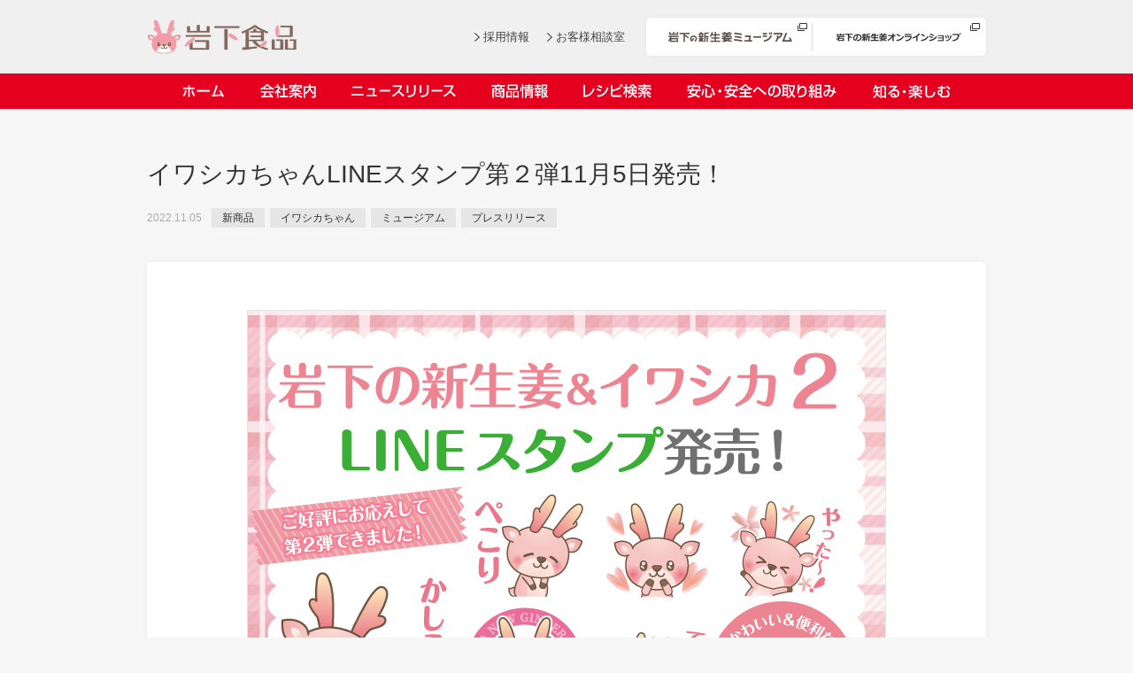

--- FILE ---
content_type: text/html; charset=UTF-8
request_url: https://iwashita.co.jp/news/221105_linestamp/
body_size: 36624
content:
<!DOCTYPE html>
<html lang="ja">


<head>
<meta charset="UTF-8">
<meta http-equiv="X-UA-Compatible" content="IE=edge">
	
        <title>イワシカちゃんLINEスタンプ第２弾11月5日発売！｜岩下食品</title>
<meta name="keywords" content="">
  <meta name="description" content="岩下食品株式会社（本社：栃木県栃木市、代表取締役社長：岩下 和了、以下 岩下食品）は、岩下の新生姜®公式キャラクター「イワシカ®」のLINEスタ">
<meta property="og:description" content="岩下食品株式会社（本社：栃木県栃木市、代表取締役社長：岩下 和了、以下 岩下食品）は、岩下の新生姜®公式キャラクター「イワシカ®」のLINEスタ">
    <meta property="og:title" content="イワシカちゃんLINEスタンプ第２弾11月5日発売！">
      	<meta property="og:image" content="https://iwashita.co.jp/wp/wp-content/uploads/2022/11/LINEstamp2_img.jpg">
  	  <meta property="og:site_name" content="岩下食品株式会社">
<meta property="og:url" content="https://iwashita.co.jp/news/221105_linestamp/">
	  	    <meta property="og:type" content="article"/>
<meta name="twitter:card" content="summary_large_image" />
<link rel="shortcut icon" href="/favicon.ico">

  <!-- ▼Googleアナリティクスなどの共通でつかうJS▼ -->
  	<link rel="shortcut icon" href="/favicon.ico" />
	<meta name="viewport" content="width=device-width" />
	
	<link rel="stylesheet" type="text/css" href="/shared/css/base_responsive.css" media="screen, print">
	
	<link rel="stylesheet" type="text/css" href="/shared/css/header_footer.css" media="screen, print">
	<link rel="stylesheet" type="text/css" href="/shared/css/header_footer_responsive.css" media="screen, print">
	
	<link rel="stylesheet" type="text/css" href="/shared/css/assets.css" media="screen, print">
	<link rel="stylesheet" type="text/css" href="/shared/css/assets_responsive.css" media="screen, print">
	
	<script src="/shared/js/common/jquery.min.js" type="text/javascript"></script>
	
	<script>
	var isResponsive = true;
	</script>
	
	<script src="/shared/js/common/header_footer.js" type="text/javascript"></script>
	<script type="text/javascript" src="/shared/js/jquery.pluginset.js"></script>
	<script type="text/javascript" src="/shared/js/common/assets.js"></script>
	
	<script src="/shared/js/common/ie8_check.js"></script>
	
	<!--[if lt IE 9]>
		<script src="/shared/js/common/html5shiv.js"></script>
		<link rel="stylesheet" type="text/css" href="/shared/css/header_footer_ie8.css" media="screen, print">
		<link rel="stylesheet" type="text/css" href="/shared/css/common_ie8.css" media="screen, print">
		<script src="/shared/js/common/header_footer_ie8.js" type="text/javascript"></script>
	<![endif]-->
	
<!-- Google tag (gtag.js) -->
	<script async src="https://www.googletagmanager.com/gtag/js?id=G-3JV82DQC3P"></script>
	<script>
  	window.dataLayer = window.dataLayer || [];
  	function gtag(){dataLayer.push(arguments);}
  	gtag('js', new Date());

  	gtag('config', 'G-3JV82DQC3P');
	</script>  <!-- ▲Googleアナリティクスなどの共通でつかうJS▲ -->

  <script src="/shared/js/common/scrolltracking.js" type="text/javascript"></script>

  <!--個別css js-->
  <script type="text/javascript" src="/news/js/news.js"></script>
    <link rel="stylesheet" type="text/css" href="/news/css/news_detail.css" media="screen, print">
    
  <!--[if lt IE 9]>
    <link rel="stylesheet" type="text/css" href="/news/css/news_ie8.css" media="screen, print">
  <![endif]-->
</head>

<body class="cmn-bgGrayCore">
  <!-- ▼ヘッダー▼ -->
  	<header>
		<div id="overlay"></div>
		<div id="header_wrapper">
			<a class="menu-trigger" href="javascript:void(0);">
				<span></span>
				<span></span>
				<span></span>
			</a>
			<a id="logo" href="/"><img src="/shared/img/header/logo.png" alt="岩下食品"></a>
			<div class="right pc clearfix">
				<ul class="pan">
					<li><a href="/corp/recruit.html">採用情報</a></li>
					<li><a href="/contact/">お客様相談室</a></li>
				</ul>
				<ul class="header_link">
					<li class="link_01"><a href="https://shinshoga-museum.com/" target="_blank" onclick="ga('send', 'event', 'pc_header', 'click', 'museum');"><img src="/shared/img/header/header_link_01.png" alt="岩下の新生姜ミュージアム"></a></li>
					<li class="link_02"><a href="https://www.shinshoga.shop/" target="_blank" onclick="ga('send', 'event', 'pc_header', 'click', 'shop');"><img src="/shared/img/header/header_link_02.png" alt="岩下の新生姜オンラインショップ"></a></li>
				</ul>
			</div>
			<a class="sp header_shop" href="https://www.shinshoga.shop/" target="_blank" onclick="ga('send', 'event', 'pc_header', 'click', 'shop');"><img src="/shared/img/header/header_shop.png" alt=""></a>
		</div>
		<nav class="nav">
			<div id="gnav_wrapper">
				<div id="gnav_scroll">
					<ul>
						<li class="nav_home"><a href="/">ホーム</a></li>
						<li data-id="corp" class="nav_corp mega_open">
							<a href="/corp/">会社案内</a>
							<span class="open_icon_wrapper"><span class="open_icon"><span></span><span></span></span></span>
							<ul class="submenu sp">
								<li><a href="/corp/greeting.html">ごあいさつ</a></li>
								<li><a href="/corp/outline.html">会社概要</a></li>
								<li><a href="/corp/history.html">沿革</a></li>
								<li><a href="/corp/recruit.html">採用情報</a></li>
								<li><a class="last" href="/corp/address.html">本社所在地</a></li>
							</ul>
						</li>
						<li data-id="news" class="nav_news mega_open">
							<a href="/news/">ニュースリリース</a>
							<span class="open_icon_wrapper"><span class="open_icon"><span></span><span></span></span></span>
							<ul class="submenu sp">
								<li><a href="/news/pressrelease/">プレスリリース</a></li>
								<li><a href="/news/newitem/">新商品</a></li>
								<li><a href="/news/event/">イベント</a></li>
								<li><a href="/news/collaboration/">コラボ</a></li>
								<li><a href="/news/restaurant/">飲食店コラボ</a></li>
								<li><a href="/news/museum/">ミュージアム</a></li>
								<li><a href="/news/iwashika/">イワシカちゃん</a></li>
								<li><a href="/news/online-shop/">オンラインショップ</a></li>
								<!-- <li><a href="/news/shinshoga30/">岩下の新生姜30周年</a></li> -->
								<li><a href="/news/mediainfo/">メディア掲載</a></li>
								<li><a class="last" href="/news/etc/">その他</a></li>
							</ul>
						</li>
						<li data-id="products" class="nav_products mega_open"><a href="/products/">商品情報</a>
							<span class="open_icon_wrapper"><span class="open_icon"><span></span><span></span></span></span>
							<ul class="submenu sp">
								<li><a href="/products/shinshoga/index.html">岩下の新生姜</a></li>
								<li><a href="/products/shoga/index.html">生姜</a></li>
								<li><a href="/products/rakkyo/index.html">らっきょう</a></li>
								<li><a href="/products/pickles/index.html">オリーブ</a></li>
								<li><a href="/products/umeboshi/index.html">梅</a></li>
								<li><a class="last" href="/products/sonota/index.html">その他</a></li>
							</ul>
						</li>
						<li data-id="recipe" class="nav_recipe mega_open"><a href="/recipe/">レシピ検索</a>
							<span class="open_icon_wrapper"><span class="open_icon"><span></span><span></span></span></span>
							<ul class="submenu sp">
								<li><a href="/recipe/index.html#section-2nd">岩下の新生姜のレシピ</a></li>
								<li><a href="/recipe/index.html#section-3rd">らっきょうのレシピ</a></li>
								<li><a href="/recipe/index.html#section-4th">オリーブのレシピ</a></li>
								<li><a class="last" href="/recipe/index.html#section-5th">その他のレシピ</a></li>
							</ul>
						</li>
						<li data-id="aim" class="nav_aim mega_open"><a href="/aim/">安心・安全への取り組み</a>
							<span class="open_icon_wrapper"><span class="open_icon"><span></span><span></span></span></span>
							<ul class="submenu sp">
								<li><a href="/aim/farm.html">畑での取り組み</a></li>
								<li><a href="/aim/factory.html">工場での取り組み</a></li>
								<li><a href="/aim/customer.html">お客様との取り組み</a></li>
								<li><a href="/aim/about_ss.html">岩下の新生姜について</a></li>
								<li><a class="last" href="/aim/about_ra.html">岩下のらっきょうについて</a></li>
							</ul>
						</li>
						<li data-id="fun" class="nav_fun mega_open"><a href="/fun/">知る・楽しむ</a>
							<span class="open_icon_wrapper"><span class="open_icon"><span></span><span></span></span></span>
							<ul class="submenu sp">
								<li><a href="https://shinshoga-museum.com/" target="_blank" class="blank_link_gray" onclick="ga('send', 'event', 'nav', 'click', 'museum');">岩下の新生姜ミュージアム</a></li>
								<li><a href="/fun/shoga_oshiete2.html">しょうがを食べてお悩み解決 教えて！石原先生</a></li>
                                <li><a href="/news/contest_love-newginger/">岩下の新生姜 Sing＆Playコンテスト～第4章 Love＆NewGinger～</a></li>
								<li><a href="/news/easterbunny_contest/">『ニュージンジャー・イースターバニー』デザインコンテスト</a></li>
								<li><a href="/fun/recipe_contest/">岩下の新生姜 さっぱり＆ヘルシーレシピコンテスト</a></li>
								<li><a href="/fun/10000head.php">目指せ！１万ヘッドプロジェクト</a></li>
								<!-- <li><a href="/fun/shinshoga30.html">「岩下の新生姜」おかげさまで発売30周年</a></li> -->
							</ul>
						</li>
					</ul>
					<div class="sp menu_link">
						<a href="/corp/recruit.html">採用情報</a>
						<a href="/contact/">お客様相談室</a>
					</div>
					<div class="sp menu_img">
						<a href="https://shinshoga-museum.com/" target="_blank" onclick="ga('send', 'event', 'sp_header', 'click', 'museum');">
							<img class="blank" src="/shared/img/common/blank_brack.png" alt="">
							<img src="/shared/img/header/museum_sp.jpg" alt="岩下の新生姜ミュージアム">
						</a>
						<a class="gray" href="https://www.shinshoga.shop/" target="_blank" onclick="ga('send', 'event', 'sp_header', 'click', 'shop');">
							<img class="blank" src="/shared/img/common/blank_brack.png" alt="">
							<img src="/shared/img/header/shop_sp.jpg" alt="岩下の新生姜オンラインショップ">
						</a>
					</div>
				</div>
			</div>
			
			<!--PC用メガメニュー-->
			<div class="mega_menu">
				<div class="mega_wrapper mega_corp">
					<div class="mega_nav">
						<img class="triangle" src="/shared/img/header/triangle.png" alt="">
						<p class="mega_index"><a href="/corp/">> 会社案内TOP</a></p>
						<div class="mega_box">
							<ul class="panel clearfix">
								<li>
									<a href="/corp/greeting.html"><img src="/shared/img/header/corp_greeting.jpg" alt=""><span>ごあいさつ</span></a>
								</li>
								<li>
									<a href="/corp/outline.html"><img src="/shared/img/header/corp_outline.jpg" alt=""><span>会社概要</span></a>
								</li>
								<li>
									<a href="/corp/history.html"><img src="/shared/img/header/corp_history.jpg" alt=""><span>沿革</span></a>
								</li>
								<li>
									<a href="/corp/recruit.html"><img src="/shared/img/header/corp_recruit.jpg" alt=""><span>採用情報</span></a>
								</li>
								<li>
									<a href="/corp/address.html"><img src="/shared/img/header/corp_address.jpg" alt=""><span>本社所在地</span></a>
								</li>
								<li>
									<a href="/corp/brand_message.html"><img src="/shared/img/header/corp_brandmessage.jpg" alt=""><span>いつも新しい物語を 岩下の新生姜</span></a>
								</li>
							</ul>
						</div>
					</div>
				</div>
				
				<div class="mega_wrapper mega_news">
					<div class="mega_nav">
						<img class="triangle" src="/shared/img/header/triangle.png" alt="">
						<div class="mega_box clearfix">
							<ul class="mega_left">
								<li><a href="/news/">> ニュースリリース TOP</a></li>
								<li><a href="/news/pressrelease/">> プレスリリース</a></li>
								<li><a href="/news/newitem/">> 新商品</a></li>
								<li><a href="/news/event/">> イベント</a></li>
								<li><a href="/news/collaboration/">> コラボ</a></li>
								<li><a href="/news/restaurant/">> 飲食店コラボ</a></li>
								<li><a href="/news/museum/">> ミュージアム</a></li>
								<li><a href="/news/iwashika/">> イワシカちゃん</a></li>
								<li><a href="/news/online-shop/">> オンラインショップ</a></li>
								<li><a href="/news/mediainfo/">> メディア掲載</a></li>
                                <!-- <li><a href="/news/shinshoga30/">> 岩下の新生姜30周年</a></li> -->
								<li><a href="/news/etc/">> その他</a></li>
							</ul>
							<ul class="mega_right">
								
							<!--<li>
									<a href="https://shinshoga-museum.com/news/new-ginger-summer-2025">
										<img src="https://iwashita.co.jp/wp/wp-content/uploads/2025/07/img-summer2025-01-308x231.jpg" alt="">
										<span>【7月2日～8月31日】夏イベント「NEW GINGER SUMMER 2025」～イワシカちゃんグリーティング土日祝＋7/19～8/31毎日開催、謎解きクロスワード、期間限定フォトスポット、「うな次郎」コラボメニュー＆7/12うな次郎くん来館～</span>
										<span class="data">2025.07.02</span>
									</a>
							</li>-->
								
							</ul>
						</div>
					</div>
				</div>
				
				<div class="mega_wrapper mega_products">
					<div class="mega_nav">
						<img class="triangle" src="/shared/img/header/triangle.png" alt="">
						<div class="mega_box clearfix">
							<ul class="mega_left">
								<li><a href="/products/">> 商品情報 TOP</a></li>
								<li><a href="/products/shinshoga/">> 岩下の新生姜</a></li>
								<li><a href="/products/shoga/">> 生姜</a></li>
								<li><a href="/products/rakkyo/">> らっきょう</a></li>
								<li><a href="/products/pickles/">> オリーブ</a></li>
								<li><a href="/products/umeboshi/">> 梅</a></li>
								<li><a href="/products/sonota/">> その他</a></li>
							</ul>
							<ul class="mega_right">
								<li>
									<a href="/products/shinshoga/ss_001.html"><img src="/shared/img/products/pics_renewal/p_ss_001_s.jpg" alt="">
										<table>
											<tr>
												<td>岩下の新生姜</td>
											</tr>
										</table>
									</a>
								</li>
								<li>
									<a href="/products/rakkyo/ra_001.html"><img src="/shared/img/products/pics_renewal/p_ra_001_s.jpg" alt="">
										<table>
											<tr>
												<td>岩下のピリ辛らっきょう</td>
											</tr>
										</table>
									</a>
								</li>
								<li>
									<a href="/products/pickles/pi_009.html"><img src="/shared/img/products/pics_renewal/p_pi_009_s.jpg" alt="">
										<table>
											<tr>
												<td>オリーチェ（種つき）</td>
											</tr>
									</table>
									</a>
								</li>
							</ul>
						</div>
					</div>
				</div>
				
				<div class="mega_wrapper mega_recipe">
					<div class="mega_nav">
						<img class="triangle" src="/shared/img/header/triangle.png" alt="">
						<div class="mega_box clearfix">
							<ul class="mega_left">
								<li><a href="/recipe/">> レシピ検索 TOP</a></li>
								<li><a href="/recipe/index.html#section-2nd">> 岩下の新生姜レシピ</a></li>
								<li><a href="/recipe/index.html#section-3rd">> らっきょうレシピ</a></li>
								<li><a href="/recipe/index.html#section-4th">> オリーブレシピ</a></li>
								<li><a href="/recipe/index.html#section-5th">> その他のレシピ</a></li>
							</ul>
							<ul class="mega_right">
								<li>
									<a href="/recipe/r_288.html">
										<img src="/shared/img/recipe/pics_renewal/r_288_s_pc.jpg" alt="">
										<span>社長おすすめ！岩下の新生姜と豚バラ肉のくるくる巻き～細巻きバージョン～</span>
									</a>
								</li>
								<li>
									<a href="/recipe/r_035.html">
										<img src="/shared/img/recipe/pics_renewal/r_035_s_pc.jpg" alt="">
										<span>岩下の新生姜とちくわのくるくる巻き</span>
									</a>
								</li>
								<li>
									<a href="/recipe/r_174.html">
										<img src="/shared/img/recipe/pics_renewal/r_174_s_pc.jpg" alt="">
										<span>岩下漬け～ピンクの味卵～</span>
									</a>
								</li>
							</ul>
						</div>
					</div>
				</div>
				
				
				<div class="mega_wrapper mega_aim">
					<div class="mega_nav">
						<img class="triangle" src="/shared/img/header/triangle.png" alt="">
						<p class="mega_index"><a href="/aim/">> 安心・安全の取り組み インデックス</a></p>
						<div class="mega_box">
							<ul class="panel clearfix">
								<li>
									<a href="/aim/farm.html">
										<img src="/shared/img/header/aim_farm.jpg" alt="">
										<span>畑での取り組み</span>
									</a>
								</li>
								<li>
									<a href="/aim/factory.html">
										<img src="/shared/img/header/aim_factory.jpg" alt="">
										<span>工場での取り組み</span>
									</a>
								</li>
								<li>
									<a href="/aim/customer.html">
										<img src="/shared/img/header/aim_customer.jpg" alt="">
										<span>お客様との取り組み</span>
									</a>
								</li>
								<li>
									<a href="/aim/about_ss.html">
										<img src="/shared/img/header/aim_newginger.jpg" alt="">
										<span>岩下の新生姜について</span>
									</a>
								</li>
								<li>
									<a href="/aim/about_ra.html">
										<img src="/shared/img/header/aim_rakkyo.jpg" alt="">
										<span>岩下のらっきょうについて</span>
									</a>
								</li>
							</ul>
						</div>
					</div>
				</div>
				
				<div class="mega_wrapper mega_fun">
					<div class="mega_nav">
						<img class="triangle" src="/shared/img/header/triangle.png" alt="">
						<p class="mega_index"><a href="/fun/">> 知る・楽しむ インデックス</a></p>
						<div class="mega_box">
							<ul class="panel clearfix">
								<li>
									<a href="https://shinshoga-museum.com/" target="_blank" onclick="ga('send', 'event', 'nav', 'click', 'museum');">
										<img src="/shared/img/header/fun_museum.jpg" alt="">
										<span class="blank_link_gray">岩下の新生姜ミュージアム</span>
									</a>
								</li>
								<li>
									<a href="/fun/shoga_oshiete2.html">
										<img src="/shared/img/header/fun_ishihara.jpg" alt="">
										<span>しょうがを食べてお悩み解決 教えて！石原先生</span>
									</a>
								</li>
								<li>
									<a href="/fun/10000head.php">
										<img src="/shared/img/header/fun_10000head.jpg" alt="">
										<span>目指せ！１万ヘッドプロジェクト</span>
									</a>
								</li>
								<li>
									<a href="/news/kaku-kaku-contest2021/">
										<img src="/shared/img/header/fun_kakukakucontest.jpg" alt="">
										<span>岩下の新生姜万年筆インク 書く描くコンテスト</span>
									</a>
								</li>
								<li>
									<a href="/news/contest_easter-parade/">
										<img src="/shared/img/header/fun_SPcontest_2020.jpg" alt="">
										<span>岩下の新生姜Sing＆Playコンテスト 第5章～ニュージンジャーイースターパレード～</span>
									</a>
								</li>
								
								<li>
                                <a href="/fun/recipe_contest/result_2016.html">
                                		<img src="/shared/img/header/fun_recipecontest.jpg" alt="">
										<span>岩下の新生姜 さっぱり＆ヘルシーレシピコンテスト</span></a>
                                </li>
							</ul>
						</div>
					</div>
				</div>
			</div>
			<!--PC用メガメニューここまで-->
		</nav>
	</header>
	  <!-- ▲ヘッダー▲ -->
  <div id="iwa-contents">
    <section class="cmn-innr948 news_detail">
    	<h1 class="ttl_post">イワシカちゃんLINEスタンプ第２弾11月5日発売！</h1>
        <div class="date_area">
        	<span class="date">2022.11.05</span>
            <ul class="list_tag">
				<li><a href='https://iwashita.co.jp/news/newitem/'>新商品</a></li><li><a href='https://iwashita.co.jp/news/iwashika/'>イワシカちゃん</a></li><li><a href='https://iwashita.co.jp/news/museum/'>ミュージアム</a></li><li><a href='https://iwashita.co.jp/news/pressrelease/'>プレスリリース</a></li>            </ul>
        </div>
        <div id="post_wrapper">
        	<div class="eyecatch_wrapper">
            	                <div class="eyecatch_w"><img width="720" height="514" src="https://iwashita.co.jp/wp/wp-content/uploads/2022/11/LINEstamp2_img.jpg" class="attachment-large size-large wp-post-image" alt="イワシカちゃんLINEスタンプ第２弾発売" decoding="async" fetchpriority="high" /></div>
				                            </div>
            <div id="post" class="clearfix">
				            	
<p>岩下食品株式会社（本社：栃木県栃木市、代表取締役社長：岩下 和了、以下 岩下食品）は、岩下の新生姜®公式キャラクター「イワシカ®」のLINEスタンプ第２弾を、2022年11月5日(土)に発売いたします。</p>



<h2 class="wp-block-heading" id="岩下の新生姜-イワシカ２-lineスタンプ">「岩下の新生姜＆イワシカ２」LINEスタンプ</h2>



<p>ファンの皆様からかねてより要望いただいておりましたイワシカちゃんLINEスタンプの第２弾がついに登場しました！イワシカちゃんのかわいさが詰まった40種類のセット。日常会話で使いやすいフレーズのほか、季節のあいさつや、第１弾で人気だったイラストのリニューアル版も入っています。ぜひダウンロードしてお楽しみください。</p>



<figure class="wp-block-table"><table><tbody><tr><th>タイトル</th><td>岩下の新生姜＆イワシカ２</td></tr><tr><th>クリエイター名</th><td>岩下の新生姜</td></tr><tr><th>販売場所</th><td>LINE STORE（クリエイターズスタンプ）</td></tr><tr><th>販売価格</th><td>120円（税込み）または50コイン</td></tr><tr><th>発売日</th><td>2022年11月5日(土)</td></tr><tr><th>購入URL</th><td><a href="https://line.me/S/sticker/21278768" target="_blank" rel="noopener">https://line.me/S/sticker/21278768</a></td></tr></tbody></table></figure>



<figure class="wp-block-image"><img decoding="async" src="https://iwashita.co.jp/wp/wp-content/uploads/2022/11/LINEstamp2_all.jpg" alt="画像：「岩下の新生姜＆イワシカ２」全40種類" class="wp-image-15783"/></figure>



<p class="has-text-align-center"></p>



<p>▲「岩下の新生姜＆イワシカ」LINEスタンプ 全40種類</p>



<h2 class="wp-block-heading" id="岩下の新生姜公式キャラクター-イワシカ">岩下の新生姜公式キャラクター「イワシカ®」</h2>



<figure class="wp-block-image size-full"><img decoding="async" width="720" height="514" src="https://iwashita.co.jp/wp/wp-content/uploads/2022/03/img-iwashika-character-r.jpg" alt="画像：岩下の新生姜公式キャラクター「イワシカ®」" class="wp-image-27302"/></figure>



<p>イワシカはもともと、岩下の新生姜ミュージアム（<a href="https://shinshoga-museum.com/" target="_blank" rel="noreferrer noopener">https://shinshoga-museum.com/</a>）にある「ジンジャー神社」を守る「狛鹿」として生まれました。<br>岩下の新生姜ミュージアムにくる人たちのニコニコ楽しそうな笑顔を見るうち…「みんなともっとなかよくなりたい！」イワシカの思いは募ります。<br>そんなある日、イワシカの願いを聞き届けたジンジャー神社の神様が、神社を離れて外の世界を自由に歩けるように、新しい姿をくれました。</p>



<table>
<tbody>
<tr>
<th>名前</th>
<td>イワシカ</td>
</tr>
<tr>
<th>誕生日</th>
<td>4月10日<br>
ジンジャー神社「狛犬デザインコンテスト」グランプリとして2015年に誕生</td>
</tr>
<tr>
<th>毛並み</th>
<td>ニュージンジャーピンク（さわると身も心もぽかぽか）</td>
</tr>
<tr>
<th>性格</th>
<td>好奇心旺盛だけどちょっぴりシャイ。なんでも一生懸命で頑張り屋さん！</td>
</tr>
<tr>
<th>好きなこと</th>
<td>おどること（ダンス練習中）</td>
</tr>
<tr>
<th>好きな色</th>
<td>ピンク</td>
</tr>
<tr>
<th>夢</th>
<td>岩下の新生姜でみんなをポカポカ笑顔にすること</td>
</tr>
</tbody>
</table>



<h3 class="wp-block-heading" id="イワシカちゃんに会える-グリーティングイベント開催中">◆イワシカちゃんに会える！グリーティングイベント開催中</h3>


<div class="wp-block-image">
<figure class="aligncenter size-large"><img decoding="async" width="720" height="514" src="https://iwashita.co.jp/wp/wp-content/uploads/2021/12/211117_iwashika_greeting_720×514-720x514.jpg" alt="画像：土日祝限定開催「イワシカちゃん」グリーティング" class="wp-image-23763"/></figure></div>


<p>岩下の新生姜ミュージアムでは、土日祝限定（※）で「イワシカちゃんグリーティング」を開催しています。イベントステージをはじめ、館内各所でお客様との記念撮影を実施。グリーティングに参加していただいた皆さまには、イワシカのサンキューカードをプレゼントいたします。イワシカにぜひ会いに来てください♪</p>



<p>▼岩下の新生姜公式キャラクター「イワシカちゃん」グリーティング｜岩下の新生姜ミュージアム<br><a href="https://shinshoga-museum.com/event/iwashika_greeting" target="_blank" rel="noreferrer noopener">https://shinshoga-museum.com/event/iwashika_greeting</a></p>



<h3 class="wp-block-heading" id="岩下の新生姜公式キャラクター-イワシカ-グッズ続々登場">◆岩下の新生姜公式キャラクター「イワシカ」グッズ続々登場！</h3>


<div class="wp-block-image">
<figure class="aligncenter size-large"><img loading="lazy" decoding="async" width="720" height="514" src="https://iwashita.co.jp/wp/wp-content/uploads/2021/09/img_1526-720x514.jpg" alt="画像：イワシカグッズ続々登場！" class="wp-image-22691"/></figure></div>


<p>公式キャラクター「イワシカ®」グッズは、<a rel="noreferrer noopener" href="https://shinshoga-museum.com/" target="_blank">岩下の新生姜ミュージアム</a>、<a rel="noreferrer noopener" href="https://www.shinshoga.shop/" target="_blank">岩下の新生姜オンラインショップ</a>で販売しているほか、栃木県内の道の駅、高速SA・PA、観光施設等でも一部お取り扱いいただいています。（店舗により取扱商品は異なります。）</p>



<h3 class="wp-block-heading" id="イワシカlineスタンプ-好評発売中">◆「イワシカLINEスタンプ」第１弾も好評発売中</h3>


<div class="wp-block-image">
<figure class="aligncenter size-full"><img loading="lazy" decoding="async" width="595" height="842" src="https://iwashita.co.jp/wp/wp-content/uploads/2022/01/img-iwashika-line-stamp.jpg" alt="画像：岩下の新生姜公式キャラクター「イワシカ」LINEスタンプ" class="wp-image-24567"/></figure></div>


<p>岩下の新生姜ファンからのご要望を受けて登場したLINEスタンプ第１弾。イワシカのかわいらしい表情が楽しめる、日常会話で使いやすい40種類のセットです。</p>



<p>▼イワシカLINEスタンプ購入URL<br><a rel="noreferrer noopener" href="https://line.me/S/sticker/10595877" target="_blank">https://line.me/S/sticker/10595877</a></p>



<h2 class="wp-block-heading" id="関連リンク">関連リンク</h2>



<p>▼岩下の新生姜ミュージアム公式キャラクター 『イワシカ』LINEスタンプ1月30日発売！〜ファン待望！「ジンジャー神社」の人気キャラ〜<br><a href="https://iwashita.co.jp/news/200130_linestamp/">https://iwashita.co.jp/news/200130_linestamp/</a></p>



<h2 class="wp-block-heading" id="プレスリリースに関するお問い合わせ先">プレスリリースに関するお問い合わせ先</h2>



<p>岩下食品株式会社　マーケティング部<br>TEL：0282-22-3353<br>受付時間：9:00～18:00（土・日・祝日を除く）</p>
		                    </div>
        </div>
		        <div id="post_pager" class="clearfix">
        	        	<div class="post_prev post_btn"><a href="https://iwashita.co.jp/news/221107-kamataku/?mode=prev"><span class="icon"></span>前の記事へ</a></div>
                    	        	<div class="post_next post_btn"><a href="https://iwashita.co.jp/news/221105-miyasako-movie/?mode=next">次の記事へ<span class="icon"></span></a></div>
                        <div class="post_btn_list"><a href="/news/">ニュースリリース一覧</a></div>
        </div> 
    </section>

    <section class="cmn-innr948 pickup">
      <div class="pickup__title">
        <h1 class="pickup__title__h1">関連情報</h1>
      </div>

      <div class="flipsnap--viewport pickup__Contents">
        <ul id="flipsnap--pickup" class="pickup__Contents__ul">

			                      <li>
			            <a href="https://iwashita.co.jp/news/260106-otonano-zukan/">
                          <dl class="pickup__Contents__dl">
				                <dt><span><img width="308" height="231" src="https://iwashita.co.jp/wp/wp-content/uploads/2025/12/img-3651-otonano-zukan-308x231.jpg" class="attachment-panel_pc size-panel_pc wp-post-image" alt="" decoding="async" loading="lazy" /></span></dt>
                                <dd>
                  <p>「大人の図鑑シール 栃木編」に岩下の新生姜とイワシカちゃんが登場！全国のロフト、ハンズなどで1月6日から順次発売。～カミオジャパン「大人の図鑑」シリーズ～　◆岩下の新生姜ミュージアムでの取り扱いが早まりました（1月21日より販売）</p>
                  <div class="articleDate"><span>2026.01.19</span></div>
                </dd>
              </dl>
            </a>
          </li>
		          <li>
			            <a href="https://shinshoga-museum.com/news/love-new-ginger2026" target="_blank">
                          <dl class="pickup__Contents__dl">
				                <dt><span><img width="308" height="231" src="https://iwashita.co.jp/wp/wp-content/uploads/2026/01/img-valentine2026-mv-308x231.jpg" class="attachment-panel_pc size-panel_pc wp-post-image" alt="" decoding="async" loading="lazy" /></span></dt>
                                <dd>
                  <p class="list_blank">【1月15日～2月15日】バレンタインイベント『Love ＆ New Ginger 2026』～岩下の新生姜でハートをトッピング！～｜岩下の新生姜ミュージアム</p>
                  <div class="articleDate"><span>2026.01.14</span></div>
                </dd>
              </dl>
            </a>
          </li>
		          <li>
			            <a href="https://iwashita.co.jp/news/lawson-ehomaki2026/">
                          <dl class="pickup__Contents__dl">
				                <dt><span><img width="308" height="231" src="https://iwashita.co.jp/wp/wp-content/uploads/2025/12/img-3632-lawson-308x231.jpg" class="attachment-panel_pc size-panel_pc wp-post-image" alt="" decoding="async" loading="lazy" /></span></dt>
                                <dd>
                  <p>【数量限定】ローソンに「岩下の新生姜」を使用した恵方巻「本まぐろの贅沢恵方巻（赤しゃり）」が登場！店頭予約は1月26日18時、アプリ予約は1月22日まで。</p>
                  <div class="articleDate"><span>2026.01.13</span></div>
                </dd>
              </dl>
            </a>
          </li>
		          <li>
			            <a href="https://shinshoga-museum.com/news/260115-moeazu-collabo" target="_blank">
                          <dl class="pickup__Contents__dl">
				                <dt><span><img width="308" height="231" src="https://iwashita.co.jp/wp/wp-content/uploads/2026/01/img-3668-moeazu-308x231.jpg" class="attachment-panel_pc size-panel_pc wp-post-image" alt="【1月15日～2月15日】もえあず×岩下の新生姜コラボメニュー＆ネームステッカーが期間限定で登場。もえあず×イワシカコラボグッズ1月15日発売。～「もえあずバースデーat岩下の新生姜ミュージアム」開催記念～" decoding="async" loading="lazy" /></span></dt>
                                <dd>
                  <p class="list_blank">【1月15日～2月15日】もえあず×岩下の新生姜コラボメニュー＆ネームステッカーが期間限定で登場。もえあず×イワシカコラボグッズ1月15日発売。～「もえあずバースデーat岩下の新生姜ミュージアム」開催記念～</p>
                  <div class="articleDate"><span>2026.01.09</span></div>
                </dd>
              </dl>
            </a>
          </li>
		          <li>
			            <a href="https://iwashita.co.jp/news/230901-naganotomato/">
                          <dl class="pickup__Contents__dl">
				                <dt><span><img width="308" height="231" src="https://iwashita.co.jp/wp/wp-content/uploads/2023/08/img-2380-naganotomato-308x231.jpg" class="attachment-panel_pc size-panel_pc wp-post-image" alt="画像：ナガノトマト「岩下の新生姜入りなめ茸」9月1日発売" decoding="async" loading="lazy" /></span></dt>
                                <dd>
                  <p>ナガノトマトのボトル入りなめ茸シリーズに『岩下の新生姜入りなめ茸』が新登場！9月1日から全国のスーパー、ドラッグストア等で順次発売。岩下の新生姜ミュージアムとオンラインショップでも取り扱い。<br>◆日本テレビ系『ヒルナンデス！』で紹介されました（1月7日放送）</p>
                  <div class="articleDate"><span>2026.01.07</span></div>
                </dd>
              </dl>
            </a>
          </li>
		        </ul>
                      </div>
      <div class="flipsnap--control">
        <button class="flipsnap--control__prev" disabled=""><span>prev</span></button>
        <button class="flipsnap--control__next"><span>next</span></button>
      </div>
    </section>
  </div>

  <div id="iwa-pagetop" class="iwa-pagetop">
    <a id="iwa-btnPagetop" class="iwa-btnPagetop" href="#header_wrapper">pageTop</a>
  </div>
  <div id="iwa-breadcrumb" class="iwa-breadcrumb">
    <ul class="iwa-breadcrumb__ul">
      <li class="iwa-breadcrumb__li--home"><a href="/" class="">home</a></li>
      <li class="iwa-breadcrumb__li"><a href="/news/" class="">ニュースリリース</a></li>
      <li class="iwa-breadcrumb__li"><span>イワシカちゃんLINEスタンプ第２弾11月5日発売！</span></li>
    </ul>
  </div>

  <!-- ▼フッター▼ -->
  	<div id="footer">
		<div id="footer_contents">
			<div id="sns">
				<ul>
					<li><a href="javascript:void(0);" id="btn_fb"><img src="/shared/img/footer/sns_facebook.png" alt=""></a></li>
					<li><a href="javascript:void(0);" id="btn_tw"><img src="/shared/img/footer/sns_twitter.png" alt=""></a></li>
					<li class="line"><a href="javascript:void(0);" id="btn_line"><img src="/shared/img/footer/sns_line.png" alt=""></a></li>
				</ul>
			</div>
			<div id="footer_nav">
				<ul>
					<li><a href="/contact/">お客様相談室</a></li>
					<li><a href="/conduct/index.html">企業行動規範</a></li>
					<li><a href="/privacy/index.html">プライバシー保護について</a></li>
					<li><a href="/guide/index.html">ウェブサイトご利用規約</a></li>
				</ul>
			</div>
			<p id="copy"><span>Copyright © IWASHITA Corp.</span> All rights reserved.</p>
		</div>
	</div>  <!-- ▲フッター▲ -->
</body>

</html>

--- FILE ---
content_type: text/css
request_url: https://iwashita.co.jp/shared/css/base_responsive.css
body_size: 5208
content:
/* リセット
*******************************************/
* html5doctor.com Reset v1.6.1 (http://html5doctor.com/html-5-reset-stylesheet/) - http://cssreset.com */
html,body,div,span,object,iframe,h1,h2,h3,h4,h5,h6,p,blockquote,pre,abbr,address,cite,code,del,dfn,em,img,ins,kbd,q,samp,small,strong,sub,sup,var,b,i,dl,dt,dd,ol,ul,li,fieldset,form,label,legend,table,caption,tbody,tfoot,thead,tr,th,td,article,aside,canvas,details,figcaption,figure,footer,header,hgroup,menu,nav,section,summary,time,mark,audio,video{margin:0;padding:0;border:0;outline:0;font-size:100%;vertical-align:baseline;background:transparent}
body{line-height:1}
article,aside,details,figcaption,figure,footer,header,hgroup,menu,nav,section{display:block}
nav ul{list-style:none}
blockquote,q{quotes:none}
blockquote:before,blockquote:after,q:before,q:after{content:none}
a{margin:0;padding:0;font-size:100%;vertical-align:baseline;background:transparent}
ins{background-color:#ff9;color:#000;text-decoration:none}
mark{background-color:#ff9;color:#000;font-style:italic;font-weight:bold}
del{text-decoration:line-through}
abbr[title],dfn[title]{border-bottom:1px dotted;cursor:help}
/*table{border-collapse:collapse;border-spacing:0}*/
hr{display:block;height:1px;border:0;border-top:1px solid #ccc;margin:1em 0;padding:0}
input,select{vertical-align:middle}

dl,ol,ul,dd,dt,li{ list-style:none; padding:0;margin:0;}
h1,h2,h3,h4,h5,h6,p{ margin:0; padding:0; font-size:1em; font-weight:normal;}

/* デフォルト
*******************************************/
body *{
	box-sizing:border-box;
	-webkit-text-size-adjust: 100%;
}

body{
	text-size-adjust: 100%;
	-webkit-text-size-adjust: 100%;

	margin:0;
	padding:0;
	width:100%; 
	
	color:#333;
	background-color:#FFFFFF;
	font-size:13px;
	font-family:"ヒラギノ角ゴ Pro W3" ,  "Hiragino Kaku Gothic Pro" , "メイリオ" , Meiryo , "游ゴシック" , "Yu Gothic" , "游ゴシック体" , "YuGothic" , "ＭＳ Ｐゴシック" , Osaka , Avenir , "Helvetica Neue" , Helvetica , Arial , Verdana , "Open Sans" , Roboto , sans-serif;

	line-height:normal;
	
	word-break : break-all;
	word-wrap : break-word;
	overflow-wrap : break-word;
}
img{ 
	border:none; 
	width:auto; 
	height:auto; 
	max-width:100%;
	vertical-align: bottom;
}
a{
	color:#333;
	text-decoration:none;
	cursor:pointer;
}
a:hover{ 
	color:#e60021;
}
a.orange{
	color:#ec4650;
	text-decoration:underline;
}
a.orange:hover{
	text-decoration:none;
}

.t-orange{
	color:#e81936;
	text-decoration:none;
}
.t-orange:hover{
	color:#f06679;
	text-decoration:underline;
}







/* 共通
*******************************************/
#wrapper{
	position:relative;
	width:100%;
	min-width:1120px;
}
.container{
	width:944px;
	margin:0 auto;
	position:relative;
}

#pagetop{
	position:absolute;
	width:60px;
	height:60px;
	right:16px;
}
#pagetop a{
	display:block;
}
#pagetop a.hide{
	display:none;
}

.article{
	width:100%;
}
.article #section-breadcrumb{
	padding:40px 0 0;
	line-height:1;
	font-size:12px;
}

.article h2{
	margin:16px 0;
	padding-bottom:12px;
	font-size:30px;
	font-weight:normal;
	border-bottom:#cccccc solid 1px;
	line-height:1;
	width:100%;
	background-image:url(image);
}
#section-main{
	margin-bottom:56px;	
}
.article h4{
	border-top:#CCC solid 1px;
	clear:both;
	margin-bottom:24px;
	height:32px;
	background-image:url(image);
}
.article h4 span{
	border-top:#e81936 solid 2px;
	padding-top:12px;
	font-size:22px;
	line-height:22px;
	
	display:inline-block;
    /display: inline;  
    /zoom: 1;
}



/* #section-social
*******************************************/
#section-social{
	margin:0 0 12px;
}
#section-social li{
	float:left;
	margin-right:10px;
}









/* ユーティリティ
*******************************************/

a.btn img{
	-webkit-transition: opacity 0.2s linear;
	-moz-transition: opacity 0.2s linear;
	-ms-transition: opacity 0.2s linear;
	-o-transition: opacity 0.2s linear;
	transition: opacity 0.2s linear;
}
a.btn:hover img{
	-ms-filter: "alpha( opacity=0 )";
	filter: alpha( opacity=0 );
	opacity:0;
}

a.btn80 img{
	-webkit-transition: opacity 0.1s linear;
	-moz-transition: opacity 0.1s linear;
	-ms-transition: opacity 0.1s linear;
	-o-transition: opacity 0.1s linear;
	transition: opacity 0.1s linear;
}
a.btn80:hover img{
	-ms-filter: "alpha( opacity=70 )";
	filter: alpha( opacity=70 );
	opacity:0.7;
}
a img.icon_pop,
a:hover img.icon_pop{
	-ms-filter:none !important;
	filter:none !important;
	opacity:1 !important;
}

a.btn0{ position:relative;}
a.btn0 img.def{
	top:0;
	left:0;
	position:absolute;
	-webkit-transition: opacity 0.2s linear;
	-moz-transition: opacity 0.2s linear;
	-ms-transition: opacity 0.2s linear;
	-o-transition: opacity 0.2s linear;
	transition: opacity 0.2s linear;
}
a.btn0 img.over{
	display /*\**/:none\9;
	/display:none;
}
a.btn0:hover img.def{
	opacity:0;
	display /*\**/:none\9;
	/display:none;
}
a.btn0:hover img.over{
	display /*\**/:block\9;
	/display:block;
}


.clear { clear:both;}
.clearfix {zoom:1;}
.clearfix:after{
    content: ""; 
    display: block; 
    clear: both;
}


.m0{margin-left:0 !important;}
.mt16{ margin-top:16px;}
.mb48{ margin-bottom:48px;}
.left-block{ float:left;}
.right-block{ float:right;}


--- FILE ---
content_type: text/css
request_url: https://iwashita.co.jp/shared/css/header_footer.css
body_size: 12406
content:
@charset "UTF-8";
header .right{
	float:right;
}

header .sp{
	display: none;
}
#header_wrapper a:hover,#gnav_wrapper a:hover,#footer a:hover{
	opacity:0.8;
}
.blank_link_gray:after{
	content: '';
	background: url(/shared/img/common/blank_brack.png) top right no-repeat;
	display: inline-block;
	background-size: 12px 10px;
	width: 12px;
	height: 10px;
	margin-left: 6px;
}
.menu-trigger,
.menu-trigger span {
	display: none;
	transition: all .4s;
	box-sizing: border-box;
	float:left;
}
.menu-trigger {
	position: relative;
	width: 23px;
	height: 19px;
	margin-top: 1.5px;
	z-index: 100;
}
.menu-trigger span {
	position: absolute;
	left: 0;
	width: 100%;
	height: 3px;
	background-color: #e60020;
	
}
.menu-trigger span:nth-of-type(1) {
	top: 0;
}
.menu-trigger span:nth-of-type(2) {
	top: 8px;
}
.menu-trigger span:nth-of-type(3) {
	bottom: 0;
}
.menu-trigger span:nth-of-type(1) {
	-webkit-animation: menu-bar01 .75s forwards;
	animation: menu-bar01 .75s forwards;
}
@-webkit-keyframes menu-bar01 {
	0% {
		-webkit-transform: translateY(6px) rotate(45deg);
	}
	50% {
		-webkit-transform: translateY(6px) rotate(0);
	}
	100% {
		-webkit-transform: translateY(0) rotate(0);
	}
}
@keyframes menu-bar01 {
	0% {
		transform: translateY(6px) rotate(45deg);
	}
	50% {
		transform: translateY(6px) rotate(0);
	}
	100% {
		transform: translateY(0) rotate(0);
	}
}
.menu-trigger span:nth-of-type(2) {
	transition: all .25s .25s;
	opacity: 1;
}
.menu-trigger span:nth-of-type(3) {
	-webkit-animation: menu-bar02 .75s forwards;
	animation: menu-bar02 .75s forwards;
}
@-webkit-keyframes menu-bar02 {
	0% {
		-webkit-transform: translateY(-8.5px) rotate(-45deg);
	}
	50% {
		-webkit-transform: translateY(-8.5px) rotate(0);
	}
	100% {
		-webkit-transform: translateY(0) rotate(0);
	}
}
@keyframes menu-bar02 {
	0% {
		transform: translateY(-8.5px) rotate(-45deg);
	}
	50% {
		transform: translateY(-8.5px) rotate(0);
	}
	100% {
		transform: translateY(0) rotate(0);
	}
}
.menu-trigger.active span:nth-of-type(1) {
	-webkit-animation: active-menu-bar01 .75s forwards;
	animation: active-menu-bar01 .75s forwards;
}
@-webkit-keyframes active-menu-bar01 {
	0% {
		-webkit-transform: translateY(0) rotate(0);
	}
	50% {
		-webkit-transform: translateY(7px) rotate(0);
	}
	100% {
		-webkit-transform: translateY(7px) rotate(45deg);
	}
}
@keyframes active-menu-bar01 {
	0% {
		transform: translateY(0) rotate(0);
	}
	50% {
		transform: translateY(7px) rotate(0);
	}
	100% {
		transform: translateY(7px) rotate(45deg);
	}
}
.menu-trigger.active span:nth-of-type(2) {
	opacity: 0;
}
.menu-trigger.active span:nth-of-type(3) {
	-webkit-animation: active-menu-bar03 .75s forwards;
	animation: active-menu-bar03 .75s forwards;
}
@-webkit-keyframes active-menu-bar03 {
	0% {
		-webkit-transform: translateY(0) rotate(0);
	}
	50% {
		-webkit-transform: translateY(-9.5px) rotate(0);
	}
	100% {
		-webkit-transform: translateY(-9.5px) rotate(-45deg);
	}
}
@keyframes active-menu-bar03 {
	0% {
		transform: translateY(0) rotate(0);
	}
	50% {
		transform: translateY(-9.5px) rotate(0);
	}
	100% {
		transform: translateY(-9.5px) rotate(-45deg);
	}
}
header{
	background :#f0f0f0;
}
header #header_wrapper{
	width: 100%;
	max-width: 948px;
	margin: 0 auto;
	padding: 20px 0 0;
}
header #logo img{
	margin-bottom: 22px;
	/* width: 145px; */
	height: 39px;
	margin-top: 2px;
}
header div.right{
	width: 578px;
}
header .pan {
	float: left;
	margin-top: 13px;
}
header .pan li{
	float: left;
	background: url(/shared/img/header/pan_list.jpg) no-repeat 0 60%;
	background-size:6px 10px;
	background-position:0 4px;
	padding-left: 10px;
	margin-right: 20px;
}
header .pan li a{
	font-size: 13px;
	color: #404040;
}
.header_link{
	background: #fff;
	box-shadow:0 0 5px rgba(0,0,0,0.05);
	border-radius: 5px;
	float: right;
}
.header_link li{
	float:left;
}
.header_link li:first-child{
	background: url(/shared/img/header/header_link_back.png) no-repeat right 50%;
}
.header_link li a{
	padding: 5px 5px 15px 25px;
	display: block;
}
.header_link li.link_01 img{
	width: 158px;
	height: 23px;
}
.header_link li.link_02 img{
	width: 166px;
	height: 23px;
}

nav{
	background: #e60020;
}
#gnav_wrapper{
	margin: 0 auto;
	height: 40px;
}
#gnav_wrapper ul{
	text-align: center;
}
#gnav_wrapper ul li{
	display: inline-block;
}
#footer{
	padding: 50px 0;
	position: relative;
	clear: both;
	background:#fff;
}
#sns ul li.line{
	display: none;
}
#sns{
	text-align: center;
	margin-bottom: 45px;
}
#sns ul, #footer_nav ul{
	display:inline-block;
}
#sns ul{
	display:inline-block;
	background: url(/shared/img/footer/share.jpg) no-repeat 50% 0;
	padding-top: 30px;
	background-size: 88.5px 14px;
}
#sns ul li{
	margin-left: 12px;
	float: left;
	width: 46px;
	height: 46px;
}
#sns ul li a img{
	width: 100%;
}
#sns ul li:first-child, #footer_nav ul li{
	margin-left: 0;
}
#footer_nav{
	text-align: center;
}
#footer_nav ul li{
	margin-left: 21px;
	display: inline;
}
#footer_nav ul li:first-child{
	margin-left: 0;
}
 #footer_nav ul li a{
 	color: #000000;
 	font-size: 13px;
	line-height:13px;
 }
  #footer_nav ul li a:hover{
  	text-decoration: underline;
  }
#copy{
	font-size: 11px;
	text-align: center;
	color: #000000;
	margin-top: 15px;
}
.typeFixPagetop {
  padding-bottom: 124px;
}
.cmn-innr948 {
  box-sizing: border-box;
  width: 948px;
  margin: 0 auto;
}
.cmn-bgGrayCore {
  background-color: #f6f6f6;
}

/*-----------------------------------------------------------------------------------
ページトップボタン */
.pagetop,
.iwa-btnPagetop
{
	width:160px;
	height: 33.67px;
}
.pagetop a:hover,
.iwa-btnPagetop:hover
{
    opacity:0.8;
    zoom: 1;
}


.pagetop {
    display: none;
    position: fixed;
    bottom: 30px;
    left:50%;
    margin-left: -80px;
    z-index:1;
}
.pagetop a {
    display: block;
    text-align: center;
    color: #222;
    font-size: 12px;
    text-decoration: none;
}
.pagetop a img
{
	width: 100%;
}


.iwa-pagetop {
  width: 100%;
  margin: 80px auto 0;
  z-index: 1000;
}
.iwa-pagetop.under_panel{
  margin: 40px auto 0;
}
.iwa-pagetop.under_text{
  margin: 75px auto 0;
}

.iwa-btnPagetop {
  display: block;
  margin: 0 auto;
  text-indent: -999px;
  white-space: nowrap;
  overflow: hidden;
  line-height: 0;
  cursor: pointer;
  background: url(/shared/img/common/btn_pagetop_01.png) no-repeat;
  background-size: contain;
}


.iwa-breadcrumb {
  background: #fff;
  border-top: 1px solid #e6e6e6;
  border-bottom: 1px solid #e6e6e6;
}
.iwa-breadcrumb__ul {
  margin: 0 auto;
  min-height: 36px;
  zoom: 1;
}
.iwa-breadcrumb__ul:before,
.iwa-breadcrumb__ul:after {
  display: block;
  height: 0;
  visibility: hidden;
  content: "\0020";
}
.iwa-breadcrumb__ul:after {
  clear: both;
}
.iwa-breadcrumb__li {
  float: left;
  position: relative;
  box-sizing: border-box;
  height: 36px;
  padding: 0px 16px 0px 26px;
}

.iwa-breadcrumb__li:last-child {
	max-width:80%;
}
.iwa-breadcrumb__li:last-child span {
	width:100%;
	text-overflow:ellipsis;
	white-space:nowrap;
	overflow:hidden;
}
.iwa-breadcrumb__li:before,
.iwa-breadcrumb__li:after {
  content: '';
  left: 0;
  top: 0;
  border: solid transparent;
  content: " ";
  height: 0;
  width: 0;
  position: absolute;
  pointer-events: none;
}
.iwa-breadcrumb__li:before {
  border-style: solid;
  border-width: 18px 0 18px 12px;
  border-color: transparent transparent transparent #e6e6e6;
  left: 1px;
}
.iwa-breadcrumb__li:after {
  border-style: solid;
  border-width: 18px 0 18px 12px;
  border-color: transparent transparent transparent #fff;
}
.iwa-breadcrumb__li > a,
.iwa-breadcrumb__li > span {
	display: inline-block;
	height: 36px;
	line-height: 36px;
}
.iwa-breadcrumb__li--home {
  float: left;
}
.iwa-breadcrumb__li--home a {
  width: 36px;
  height: 36px;
  display: block;
  position: relative;
  text-indent: -999px;
  white-space: nowrap;
  overflow: hidden;
}

.iwa-breadcrumb__li--home a:before {
  content: '';
  background: url(/shared/img/footer/icon_home_01.png) no-repeat;
  background-size: contain;
  width: 16px;
  height: 16px;
  position: absolute;
  top: 0;
  bottom: 0;
  left: 0;
  right: 0;
  margin: auto;
}

/*オンマウス周り*/
.iwa-breadcrumb__li a:hover
{
	color: #333;
}

.iwa-breadcrumb__li:not(:last-child):hover ,
.iwa-breadcrumb__li--home:hover
{
	background: #ccc;
}

.iwa-breadcrumb__li:not(:last-child):hover + .iwa-breadcrumb__li:after ,
.iwa-breadcrumb__li--home:hover + .iwa-breadcrumb__li:after
{
	border-style: solid;
    border-width: 18px 0 18px 12px;
    border-color: transparent transparent transparent #ccc;
}


/*PCメガメニュー*/
.mega_box li a{
	display:inline-block;
	width:100%;
}
nav.nav{
	position:relative;
}
.mega_menu
{
	box-shadow: 0px 0px 5px 0px rgba(0, 0, 0, 0.05);
	width: 100%;
	height: 0px;
	overflow: hidden;
	position: absolute;
	background:#fff;
	z-index:10;
	
	transition:			height 0.2s ease-out;
	-webkit-transition:	height 0.2s ease-out;
	-moz-transition:	height 0.2s ease-out;
	-ms-transition:		height 0.2s ease-out;
}

.mega_wrapper{
	width:100%;
	background:#fff;
	position:absolute;
	z-index:10;
/*	opacity:0;
	
	transition:			opacity 0.2s ease-out;
	-webkit-transition:	opacity 0.2s ease-out;
	-moz-transition:	opacity 0.2s ease-out;
	-ms-transition:		opacity 0.2s ease-out;*/
}
.mega_nav{
	width:867px;
	margin:0 auto;
	position:relative;
}
.mega_corp .mega_nav{
	padding-left:13px;
}
.mega_news .mega_nav{
}
.mega_products .mega_nav{
	padding-left:32px;
}
.mega_recipe .mega_nav{
	padding-left:21px;
}
.mega_aim .mega_nav{
	padding-left:13px;
}
.mega_fun .mega_nav{
	padding-left:13px;
}
.mega_nav .mega_box{
	padding-bottom:12px;
}
/*PCメガメニューパネルのみ*/
.mega_nav ul.panel li{
	float:left;
	margin-right:36px;
	width:256px;
	margin-bottom:22px;
}
.mega_nav ul.panel li img{
	border-radius:5px;
	width:100%;
}
.mega_nav ul.panel li:nth-child(3n){
	margin-right:0;
}
.mega_nav ul.panel li span{
	font-size:13px;
	line-height:18px;
	margin:10px 0 0;
	display: inline-block;

}
p.mega_index{
	font-size:15px;
	line-height:1;
	padding:36px 0 24px;
}
.mega_nav a{
	display: inline-block;
}
.mega_nav a:hover{
	opacity: 0.7;
	color: #333;
}


/*PCメガメニューリストが左右があるとき*/
.mega_nav ul.mega_left{
	float:left;
	margin-top:37px;
	padding-right:35px;
	border-right:solid 1px #e5e5e5;
	margin-right:36px;
	margin-bottom:24px;
}
.mega_nav ul.mega_left li{
	font-size:15px;
	line-height:1;
	margin-bottom:20px;
}
.mega_nav ul.mega_right{
	float:left;
	margin-top:37px;
	width:621px;
}
.mega_nav ul.mega_right li{
	float:left;
	width:183px;
	margin-right:36px;
	margin-bottom:24px;
}
.mega_nav ul.mega_right li:nth-child(3n){
	margin-right:0;
}
.mega_nav ul.mega_right li img{
	width:100%;
	border-radius:5px;
	margin-bottom:10px;
}
.mega_nav ul.mega_right li span{
	font-size:13px;
	line-height:18px;
}
/*PCメガメニューリストが左右があるときのさらに個別*/
.mega_products .mega_nav ul.mega_left{
	padding-right:64px;
}
.mega_products .mega_nav ul.mega_right li{
	float:left;
	width:160px;
	margin-right:50px;
	margin-bottom:24px;
}
.mega_products .mega_nav ul.mega_right li:nth-child(3n){
	margin-right:0;
}
.mega_products .mega_nav ul.mega_right li table{
	width:100%;
	margin-top: -2px;
	display: inline-table;
}
.mega_products .mega_nav ul.mega_right li td{
	font-size:13px;
	line-height:18px;
	height:52px;
	text-align:center;
	display:table-cell;
	vertical-align:middle;
	width:100%;
}
.mega_products .mega_nav ul.mega_right li p a{
}
.mega_news .mega_nav ul.mega_right li span{
	margin-bottom:0;
	display: inline-block;
}
.mega_news .mega_nav ul.mega_right li span.data{
	font-size:12px;
	line-height:1;
	margin-top:4px;
	color:#aaa;
	display: inline-block;
	font-family: "Helvetica Neue", Helvetica, Arial, "ヒラギノ角ゴ Pro W3",  "Hiragino Kaku Gothic Pro", "メイリオ", Meiryo, "游ゴシック", "Yu Gothic" , "游ゴシック体", "YuGothic", sans-serif;
}
/*PCメガメニューの三角矢印*/
.mega_nav .triangle{
	position:absolute;
	top:-6px;
	
/*	transition:			top 0.2s;
	-webkit-transition:	top 0.2s;
	-moz-transition:	top 0.2s;
	-ms-transition:		top 0.2s;*/
}
.mega_corp .mega_nav .triangle{
	left:109px;
}
.mega_news .mega_nav .triangle{
	left:242px;
}
.mega_products .mega_nav .triangle{
	left:374px;
}
.mega_recipe .mega_nav .triangle{
	left:483px;
}
.mega_aim .mega_nav .triangle{
	left:649px;
}
.mega_fun .mega_nav .triangle{
	left:823px;
}






--- FILE ---
content_type: text/css
request_url: https://iwashita.co.jp/shared/css/header_footer_responsive.css
body_size: 7755
content:
@media screen and (max-width: 980px) {
	header .pc{
		display: none;
	}
	#overlay{
        display: none;
        width: 100%;
        height:100%;
        text-align: center;
        position: fixed;
        top: 0;
        z-index: 20;
        background: rgba(0,0,0,0.7);
    }
	header{
		height: 46px;
		width:100%;
		position: fixed;
		z-index:1000;
		top:0;
		background : none;
		box-shadow: 0px 3px 3px -3px rgba(0,0,0,0.05);
	}
	header #header_wrapper{
		width: 100%;
		height: 48px;
		padding: 12px 17px;
		display:flex;
		display:-webkit-flex;
		
		justify-content: space-between;
		-webkit-justify-content: space-between;
		
		position: absolute;
		
		text-align: center;
		background: #f6f6f6;
		
		box-shadow: 0 0 5px rgba(0,0,0,0.1);
		
		/*
		-webkit-transition: all 1s;
		-moz-transition: all 1s;
		-ms-transition: all 1s;
		-o-transition: all 1s;
		transition: all 1s;
		opacity: 1;*/
	}
	#header_wrapper #logo,  #header_wrapper .header_shop{
      -webkit-transition: all 1s;
      -moz-transition: all 1s;
      -ms-transition: all 1s;
      -o-transition: all 1s;
      transition: all 1s;
      opacity: 1;
	}
	#header_wrapper #logo{
		position: absolute;
		left: 50%;
		margin-left: -51px;
	}
	#header_wrapper .header_shop img{
		width: 28px;
		height: 25px;
	}
	
	#gnav_wrapper ul{
		text-align: left;
	}
	
	.menu-trigger.active
	{
		left: 0px;
		top: 0px;
	}
	
	.menu-trigger,
	.menu-trigger span{
		display:inline-block;
	}
	a#logo img{
		margin: 0;
		width: 102px;
		height: 23px;
		height: auto;
	}	
	header .sp{
		display: block;
	}
	header .pc{
		display:none;
	}
	.header_shop{
		float:right;
	}
	nav{
		width: 100%;
		position: relative;
		z-index: 20;
	}
	#gnav_wrapper{
	    position: absolute; /*body�ɑ΂��Ă̐�Έʒu*/
	    top: 0;
	    left: -375px;
	    
	    width:100%;
	    max-width: 375px;
	    padding-top: 46px;
	    -webkit-transition:-webkit-transform .3s ease-in; /*transition�œ�����*/
	    -moz-transition:-moz-transform .3s ease-in;
	    transition:transform .3s ease-in;
	    text-align:left;
	    z-index:3;
		display: inline;
		background: #fff;
	}
	#gnav_wrapper ul {
		margin:0 0 20px;
		width: 100%;
	}
	#gnav_wrapper ul li .submenu{
		margin: 0;
	}
	#gnav_wrapper ul li .submenu li:last-child{
		border:none;
	}
	#gnav_wrapper ul li, .submenu li{
	    display:block;
	    margin:0;
	    border-bottom:solid 1px #e8e8e8;
	    line-height:1;
		width: 100%;
		position: relative;
	 }
	.openNav #gnav_wrapper{
	    -moz-transform: translateX(375px);
	    -webkit-transform: translateX(375px);
	    transform: translateX(375px);
	    display: inline;
	    padding-bottom: 20px;
	}
	 #gnav_wrapper ul li:first-child{
	 	border-top:solid 1px #e8e8e8;
	 }
	#gnav_wrapper ul li a, .submenu li a{
		display:block;
		background: #ffffff;
		color: #333333;
		font-size:16px;
		padding: 15px;
		line-height: 20px
	}
	
	#gnav_wrapper .submenu li a{
		background: #fff !important;
		padding-left:51px;
	}
	#gnav_scroll
	{
		overflow:auto;
	    -webkit-overflow-scrolling: touch;
		overflow-scrolling: touch;
		padding-bottom: 50px;
	}
	header.openNav{
		background:none;
	}
	/*header.openNav a#logo, header.openNav .header_shop{
		display:none;
	}*/
	.menu_img{
		width: 95%;
		margin: 0 auto;
		margin-bottom: 10px;
	}
	.menu_img a{
		display: block;
		width: 100%;
		margin-left: 0;
		margin-bottom: 10px;
		position: relative;
		border: 1px solid rgba(230,0,32,0.05);
		border-radius:5px;
	}
	.menu_img a.gray{
		border: 1px solid #e8e8e8;
	}
	.menu_img .blank{
		position: absolute;
		width: 11px;
		height: 9px;
		top:7%;
		right: 3%;
		border-radius:0;
	}
	.menu_img a:first-child{
		margin-left: 0;
	}
	.menu_img a img{
		width: 100%;
		border-radius:5px;
	}
	.menu_link{
		display:flex;
		display:-webkit-flex;
		
		justify-content: space-between;
		-webkit-justify-content: space-between;
		width: 95%;
		margin: 0 auto;
		padding-bottom: 20px;
	}
	.menu_link{
		padding-bottom:50px;
		margin-bottom: 100px;
	}
	.menu_link a{
		border: 1px solid #e8e8e8;
		display: block;
		border-radius: 5px;
		padding: 15px 0;
		width: 49%;
		text-align: center;
		color: #333333;
		background: #fff;
		float: left;
		margin-left: 2%;
	}
	.menu_link a:first-child{
		margin-left: 0;
	}
	.open_icon_wrapper
	{
		width: 80px;
		height: 50px;
		position: absolute;
		right: 0px;
		top: 0px;
		cursor:pointer;
	}
	.open_icon{
		width: 62px;
		height: 36px;
		background:#f599a6;
		position: absolute;
		right: 10px;
		top: 7px;
		border-radius:3px;
	}
	.open_icon span{
		position: absolute;
		width: 15px;
		height: 1px;
		background-color: #fff;
		left:23.5px;
		transition: all .4s;
	}
	.open_icon span:nth-of-type(1){
		top:17.5px;
		transform: rotate(0deg);
	    -webkit-transform: rotate(0deg);
		-moz-transform: rotate(0deg);
		-ms-transform: rotate(0deg);
	    -o-transform: rotate(0deg);
	}
	.open_icon span:nth-of-type(2){
	    top:17.5px;
		transform: rotate(90deg);
	    -webkit-transform: rotate(90deg);
		-moz-transform: rotate(90deg);
		-ms-transform: rotate(90deg);
	    -o-transform: rotate(90deg);
	}
	.open.open_icon span:nth-of-type(1){
		transform: rotate(360deg);
	    -webkit-transform: rotate(360deg);
		-moz-transform: rotate(360deg);
		-ms-transform: rotate(360deg);
	    -o-transform: rotate(360deg);
	}
	.open.open_icon span:nth-of-type(2){
		transform: rotate(360deg);
	    -webkit-transform: rotate(360deg);
		-moz-transform: rotate(360deg);
		-ms-transform: rotate(360deg);
	    -o-transform: rotate(360deg);
	}
	
	#sns ul li.line{
		display: inline;
	}
	#iwa-contents {
		padding-top: 50px;
	}
	.cmn-innr948 {
		width: 100%;
		padding: 0 20px;
	}
	.iwa-breadcrumb__li:last-child {
		max-width:66%;
	}
}
@media screen and (max-width: 600px) {
	.iwa-btnPagetop,
	.pagetop{
		width: 50%;
		height: auto;
	}
	
	.iwa-btnPagetop
	{
		padding-top: 10.55%
	}
	
	.pagetop{
		left:50%;
		display: block;
		position: absolute;
		bottom:0;
		margin-left: -25%;
	}
	.pagetop a{
		width: 100%;
	}
	.pagetop a img{
		width: 100%;
	}
	
	#footer_nav ul{
		display: inline;
	}
	#footer_nav ul li a{
		display: block;
		text-align: center;
		margin-bottom: 9px;
	}
	#footer_nav ul li{
		margin-left: 0;
		text-align: center;
		display: block;
		margin-bottom: 15px;
		line-height:13px;
	}
	#footer_nav ul li a{
		display: inline;
		
	}
	#footer{
		padding: 40px 0 38px;
	}
	#sns{
		margin-bottom: 40px;
		height:76px;
	}
	#copy{
		margin-top: 35px;
	}
	#copy span{
		display: block;
	}
	.cmn-innr948 {
		padding: 0 10px;
	}
	.iwa-breadcrumb {
		display: none;
	}
}
@media screen and (min-width: 980px) {
	#gnav_wrapper ul li a{
	height:0;
	overflow: hidden;
	padding: 40px 20px 0;
	display: block;
	background-size: 50% 50%;
	}
	#gnav_wrapper ul li.nav_home a{
		background: url(/shared/img/header/gnav_01.png) no-repeat 50% 50%;
		background-size: 46.5px 14.5px;
		width:83px;
	}
	#gnav_wrapper ul li.nav_corp a{
		background: url(/shared/img/header/gnav_02.png) no-repeat 50% 50%;
		background-size: 63px 15.5px;
		width:100px;
	}
	#gnav_wrapper ul li.nav_news a{
		background: url(/shared/img/header/gnav_03.png) no-repeat 50% 50%;
		background-size: 117.5px 14px;
		width:154px;
	}
	#gnav_wrapper ul li.nav_products a{
		background: url(/shared/img/header/gnav_04.png) no-repeat 50% 50%;
		background-size: 63.5px 15.5px;
		width:100px;
	}
	#gnav_wrapper ul li.nav_recipe a{
		background: url(/shared/img/header/gnav_05.png) no-repeat 50% 50%;
		background-size: 76.5px 15.5px;
		width:113px;
	}
	#gnav_wrapper ul li.nav_aim a{
		background: url(/shared/img/header/gnav_06.png) no-repeat 50% 50%;
		background-size: 168.5px 15.5px;
		width:205px;
	}
	#gnav_wrapper ul li.nav_fun a{
		background: url(/shared/img/header/gnav_07.png) no-repeat 50% 50%;
		background-size: 88px 15px;
		width:125px;
	}
}



--- FILE ---
content_type: text/css
request_url: https://iwashita.co.jp/shared/css/assets.css
body_size: 9724
content:
@charset "UTF-8";
/* CSS Document */

/* ------------------------------------------------------------------------------------------
パネルのオンマウス */

#news li a img,
#pick_up li a img,
#effort li a img,
#recipe li a img,
#bot_list li a img,
.news__Contents__ul li a img,
.recommend__recipe li a img,
.products__recipe li a img,
.products__pickup li a img,
.desc__block__list li a img,
.products__season li a dt img,
.products__list__format li a dt img,
.products__collabo li a dt img,
.recipe-list li a dt img
{
	-webkit-transition: -webkit-transform 0.2s ease-out;
	-moz-transition: -moz-transform 0.2s ease-out;
	-ms-transition: -ms-transform 0.2s ease-out;
	transition: transform 0.2s ease-out;
}

#news li a:hover img,
#pick_up li a:hover img,
#effort li a:hover img,
#recipe li a:hover img,
#bot_list li a:hover img,
.news__Contents__ul li a:hover img,
.recommend__recipe li a:hover img,
.products__recipe li a:hover img,
.products__pickup li a:hover img,
.desc__block__list li a:hover img,
.products__season li a:hover dt img,
.products__list__format li a:hover dt img,
.products__collabo li a:hover dt img,
.recipe-list li a:hover dt img
{
	-webkit-transform: scale(1.03);
	-moz-transform: scale(1.03);
	-ms-transform: scale(1.03);
	transform: scale(1.03);
}

/*
border-radiusを付けてる要素に適用
*/
#news li,
#pick_up li,
#effort li,
#bot_list li,
#recipe li,
.news__Contents__dl .pic_wrap,
.recommend__recipe dl,
.recommend__recipe dt,
.products__recipe dt,
.products__pickup dl,
.products__pickup dt,
.desc__block__list dl,
.products__season dl,
.products__list__format dl,
.products__collabo dl,
.recipe-list dl,.recipe-list dt
{
	overflow: hidden;
	position:relative;
	z-index:1;
}

.news__Contents__dl .pic_wrap
{
	display: block;
}

/* ------------------------------------------------------------------------------------------
透過時のはみ出し防止 */

#news li a:hover *,
#pick_up li a:hover *,
#effort li a:hover *,
#recipe li a:hover *
{
	opacity: 1;
}


/* ------------------------------------------------------------------------------------------
pickup */
.pickup {
  margin-top: 80px;
}
.pickup__title__h1 {
  font-size: 24px;
  font-weight: bold;
  color: #333;
  padding-bottom: 24px;
}
.pickup__Contents__ul {
  margin: 0 -6px;
  zoom: 1;
}
.pickup__Contents__ul:before,
.pickup__Contents__ul:after {
  display: block;
  height: 0;
  visibility: hidden;
  content: "\0020";
}
.pickup__Contents__ul:after {
  clear: both;
}
.pickup__Contents__ul > li {
  position: relative;
  width: 308px;
  background: #fff;
  padding: 0;
  margin: 0 6px;
  border-radius: 5px;
  float: left;
  border-bottom: none;
  -moz-box-shadow: 0 0 5px rgba(0,0,0,0.05);
  -webkit-box-shadow: 0 0 5px rgba(0,0,0,0.05);
  -o-box-shadow: 0 0 5px rgba(0,0,0,0.05);
  box-shadow: 0 0 5px rgba(0,0,0,0.05);
  overflow: hidden;
  position:relative;
  z-index:1;
}
.pickup__Contents__ul > li > a {
  display: block;
}
.pickup__Contents__ul > li > a:hover {
  opacity: 0.7;
  
  zoom: 1;
}

.pickup__Contents__ul > li > a img {
  -webkit-transition: -webkit-transform 0.2s ease-out;
  -moz-transition: -moz-transform 0.2s ease-out;
  -ms-transition: -ms-transform 0.2s ease-out;
  transition: transform 0.2s ease-out;
}

.pickup__Contents__ul > li > a:hover img {
  -webkit-transform: scale(1.03);
  -moz-transform: scale(1.03);
  -ms-transform: scale(1.03);
  transform: scale(1.03);
}

.pickup__Contents__dl {
  display: block;
}
.pickup__Contents__dl dt {
  display: block;
  border-bottom:1px solid #e5e5e5;
}
.pickup__Contents__dl dt span > img {
  width: 100%;
  max-width: none;
  vertical-align: bottom;
}
.pickup__Contents__dl dt span.new {
  display: block;
  position: relative;
}
.pickup__Contents__dl dt span.new:before {
  content: ' ';
  position: absolute;
  right: -2px;
  top: -2px;
  background: url(/news/images/icon_new_01.png) no-repeat;
  background-size: contain;
  width: 53px;
  height: 52px;
}
.pickup__Contents__dl dd {
  display: block;
  padding: 1.5em 1.5em 1.5em;
  position: relative;
  background: #fff;
}
.pickup__Contents__dl dd p {
  font-size: 15px;
  color: #333;
  /*line-height: 1.2;*/
}
.pickup__Contents__dl dd .articleDate {
 /* position: absolute;
  left: 1.5em;
  bottom: 1.5em;*/
  font-size: 12px;
  color: #aaa;
  font-family: "Helvetica Neue", Helvetica, Arial, "ヒラギノ角ゴ Pro W3",  "Hiragino Kaku Gothic Pro", "メイリオ", Meiryo, "游ゴシック", "Yu Gothic" , "游ゴシック体", "YuGothic", sans-serif;
}
.pickup__Contents__dl dd .articleDate span {
  display: inline-block;
  margin: 4px 10px 0 0;
}
/* flipsnap */
.flipsnap--viewport {
  overflow: hidden;
  margin: 0 auto;
  padding-bottom: 32px;
}
.flipsnap--control {
  padding: 0;
  text-align: center;
}
.flipsnap--control__prev,
.flipsnap--control__next {
  cursor: pointer;
  margin: 0 10px;
  padding: 0;
  font-size: 0;
  position: relative;
  width: 40px;
  height: 40px;
  border-radius: 20px;
  border: none;
  background: #e60020;
  display: inline-block;
}
.flipsnap--control__prev:hover,
.flipsnap--control__next:hover {
  opacity: 0.7;
  
  zoom: 1;
}
.flipsnap--control__prev:disabled,
.flipsnap--control__next:disabled {
  background: #ddd;
  cursor: default;
}
.flipsnap--control__prev:disabled:hover,
.flipsnap--control__next:disabled:hover {
  opacity: 1;
  
  zoom: 1;
}
.flipsnap--control__prev span,
.flipsnap--control__next span {
  display: block;
  text-indent: 100%;
  white-space: nowrap;
  overflow: hidden;
}
.flipsnap--control__prev:before,
.flipsnap--control__next:before {
  content: '';
  width: 11px;
  height: 18px;
  position: absolute;
  top: 0;
  bottom: 0;
  left: 0;
  right: 0;
  margin: auto;
}
.flipsnap--control__prev:before {
  left: 0;
  background: url(/shared/img/common/icon_arrow_L.png) no-repeat;
  background-size: contain;
}
.flipsnap--control__prev{
  left: -1px;
}
.flipsnap--control__next {
  left: 3px;
}
.flipsnap--control__next:before {
  background: url(/shared/img/common/icon_arrow_R.png) no-repeat;
  background-size: contain;
}
/* box_contact */
.box_contact{
	max-width:720px;
	margin:6.1% auto 0;
	padding:4.3% 4.75%;
	border:1px solid #cccccc;
	font-size:16px;
	line-height:1.6;
}
.box_contact .head{
	float:left;
	width:200px;
	font-weight:700;
}
.box_contact .body{
	margin-left:39.18%;
}

/* modal */
.modal-overlay {
  z-index:2; 
  display:none; /*jsでフェードインされるまでdisplay:none*/
  position:fixed;
  top:0;
  left:0;
  width:100%;
  height:100%;
  background-image: url(/fun/img/modal_back.png);
} 

#modal1 > span{
  display: block;
  color: #fff;
  margin-top: 16px;
}

a.modal-open:hover {
  cursor:pointer
} /*カーソルをポインタに*/

.modal-content {
  position:fixed;
  display:none; /*jsでフェードインされるまでdisplay:none*/
  z-index:3; /*オーバーレイより上に*/
  padding: 0px 20px 0;
  border-radius:  5px 5px;
  width: 840px;
  max-width: 840px;
  /*border-bottom-left-radius: 5px; 
  border-bottom-right-radius: 5px; */
}

.modal-close{
  right:20px;
  cursor: pointer;
  margin-bottom: 8px;
  float: right;
} 

.modal-content iframe{
/*  width: 100%;
  height: 100%;
  top:0;
  left:0;
  position: absolute;*/
  width: 100%;
  height: 450px;
}

#modal1 .ie8_caution{
  margin-top: 0;
  display: inline-block;
}

#modal1 .ie8_caution span{
  font-size: 16px;
  display: inline-block;
}
/*aim,corp.fun等各ページのindex*/
.sp{
	display:none;
}
.tb{
	display:none;
}
.pc{
	display:block;
}
.index_main{
	margin-bottom:12px;
}

.float_right{
	float: right;
	margin-left: 36px;
}

.float_left{
	float: left;
	margin-right: 36px;
}


h1.index_title{
	font-size: 32px;
	vertical-align: middle;
	line-height: 42px;
	margin:55px 0 35px;
}
.index_panel{
	padding-bottom:48px;
}
.index_panel p{
	font-size:14px;
	line-height:20px;
}
.index_panel p.title{
	font-size:16px;
	line-height:21px;
	font-weight:bold;
	margin-bottom:9px;
}
.traceability_inner .title{
	float:left;
	padding:40px 45px 40px 0;
	width:333px;
	font-size:24px;
	line-height:1;
}
.traceability_inner .text{
	float:left;
	padding:37px 0 40px 0;
	width:614px;
	font-size:14px;
	line-height:24px;
}

@media screen and (max-width: 980px) {
	.modal-content {
		width: 100%;
	}
	/*aim,corp.fun等各ページのindex*/
	.traceability_inner .title{
		float:none;
		padding:40px 0 20px 10px;
		width:100%;
	}
	.traceability_inner .text{
		float:none;
		padding:0;
		width:100%;
	}
}

@media screen and (max-width: 600px) {
	.modal-content{
		width: 100%;
		padding: 0px 15px 0;
	}
	.modal-close{
		margin-bottom: 6px;
	}
	#iframe_box{
		position: relative;
		padding-top: 56.25%;
		height: 0;
		overflow: hidden;
		clear: both;
	}
	.modal-content iframe{
		width: 100%;
		height: 100%;
		top:0;
		left:0;
		position: absolute;
	}
	/*aim,corp.fun等各ページのindex*/
	h1.index_title {
		font-size: 20px;
		vertical-align: middle;
		line-height: 1;
		margin: 25px 0 25px;
	}
	.sp{
		display:block;
	}
	.index_main .tb{
		display:none;
	}
	.pc{
		display:none;
	}

	.float_left, .float_right{
		margin: 0;
		float: none;
	}
	.index_main{
	margin-bottom:43px;
	}
	.index_main .text{
		font-size:14px;
		line-height:23px;
	}
	.index_main .text img{
		margin:30px 0 15px 0;
	}
	
	.index_panel.desc__block__list {
		zoom: 1;
		padding: 0 0;
		padding-bottom:34px;
	}
	.index_panel p{
		font-size:14px;
		line-height:21px;
	}
	.index_panel p.title{
		font-size:16px;
		line-height:24px;
		font-weight:bold;
		margin-bottom:10px;
	}
	.traceability_inner .title{
		float:none;
		padding:30px 0 15px 5px;
		width:100%;
		font-size:16px;
		line-height:1;
		font-weight:bold;
	}
	.traceability_inner .text{
		float:none;
		padding:0;
		width:100%;
		font-size:14px;
		line-height:23px;
	}	
}


--- FILE ---
content_type: text/css
request_url: https://iwashita.co.jp/shared/css/assets_responsive.css
body_size: 877
content:
/* CSS Document */

@media screen and (max-width: 980px) {
  .pickup__Contents__dl dd p {
    font-size: 15px;
  }
}
@media screen and (max-width: 700px) {
.box_contact{
	max-width:none;
	width:auto;
	margin:25px 5px 0;
	padding:25px 15px;
	border:1px solid #cccccc;
	font-size:16px;
	line-height:1.6;
}
.box_contact .head{
	float:none;
	width:auto;
	font-weight:700;
	padding-bottom:12px;
}
.box_contact .body{
	margin-left:0;
	font-size:15px;
}
}
@media screen and (max-width: 600px) {
  .pickup__Contents__dl dd p {
    font-size: 14px;
  }
  .flipsnap--control {
    display: none;
  }
  .pickup {
    margin-top: 52px;
  }
  .cmn-innr948.pickup{
	  padding:0;
  }
  .cmn-innr948.pickup .pickup__title{
	  padding:0 10px;
  }
  .cmn-innr948.pickup .pickup__Contents__ul{
	  padding-bottom:5px;
  }
  .pickup__title__h1 {
    font-size: 18px;
    padding-bottom: 22px;
  }
}

--- FILE ---
content_type: text/css
request_url: https://iwashita.co.jp/news/css/news_detail.css
body_size: 10149
content:
@charset "UTF-8";
/* CSS Document */
figure.wp-block-table{
	margin-block-start: 0px !important;
 	margin-block-end: 0px !important;
	margin-inline-start: 0px !important;
	margin-inline-end: 0px !important;
}
figure.wp-block-image{
	margin-block-start: 0px !important;
 	margin-block-end: 0px !important;
	margin-inline-start: 0px !important;
	margin-inline-end: 0px !important;
}

.news_detail{
	padding-top:55px;
}
h1.ttl_post{
	font-size:28px;
	font-weight:normal;
	line-height:1.35;
	padding-bottom:2.10%;
}
.date_area{
	vertical-align:middle;
	padding-bottom:3.1%;
}
.date_area .date{
	font-size:12px;
	color:#aaa;
	display:inline-block;
	margin-right:7px;
	vertical-align:middle;
	margin-bottom:10px;
	font-family: "Helvetica Neue", Helvetica, Arial, "ヒラギノ角ゴ Pro W3",  "Hiragino Kaku Gothic Pro", "メイリオ", Meiryo, "游ゴシック", "Yu Gothic" , "游ゴシック体", "YuGothic", sans-serif;
}
.list_tag{
	display:inline;
	vertical-align:middle;
}
.list_tag li{
	display:inline-block;
}
.list_tag li a{
	display:inline-block;
	vertical-align:middle;
    font-size: 12px;
    padding: 5px 1em;
    background: #e6e6e6;
    line-height: 1;
	margin-right:6px;
	margin-bottom:10px;
}
.list_tag li a:hover{
	background-color:#999999;
	color:#FFF;
}
#post_wrapper{
	border-radius: 5px;
	background-color:#FFF;
	-webkit-box-shadow: 0 0 5px rgba(0,0,0,0.05);
	-moz-box-shadow: 0 0 5px rgba(0,0,0,0.05);
	box-shadow: 0 0 5px rgba(0,0,0,0.05);
	padding:5.69%;
	color:#333;
	word-break:break-all;
}
.eyecatch_wrapper{
	text-align:center;
	margin-bottom:9.28%;
}
.eyecatch_wrapper .eyecatch_w{
	max-width:722px;
	width:86%;
	margin:0 auto;
	border:1px solid #e5e5e5;
}
.eyecatch_wrapper .eyecatch_w img{
	width:100% !important;
	display:block;
}
.eyecatch_wrapper .eyecatch_h{
	max-width:562px;
	width:67%;
	margin:0 auto;
	border:1px solid #e5e5e5;
}
.eyecatch_wrapper .eyecatch_h img{
	width:100% !important;
	display:block;
}
#post h2{
	font-size:22px;
	font-weight:700;
	line-height:1.5;
	border-bottom:1px solid #333333;
	padding-bottom:0.75%;
	margin-top:9.28%;
	margin-bottom:4.4%;
	clear:both;
}
#post h3{
	font-size:18px;
	font-weight:700;
	line-height:1.7;
	margin-top:6.0%;
	margin-bottom:1.3%;
}
#post p{
	font-size:16px;
	line-height:1.625;
	margin-top:2.6%;
}
#post h3 + p{
	margin-top:0;
}
#post a{
	color:#e60020;
	text-decoration:none;
}
#post a.black{
	color:#333;
	text-decoration:none;
}
#post a:hover{
	text-decoration:underline;
}
#post table{
	width:100% !important;
	margin-top:2.85%;
	border-collapse:collapse;
}
#post table th,
#post table td{
	border-top:1px solid #cccccc;
	border-bottom:1px solid #cccccc;
	font-weight:normal;
	font-size:15px;
	text-align:left;
	vertical-align:top;
	padding-top:1.4%;
	padding-bottom:1.4%;
	width:auto !important;
}
#post table th{
	padding-left:2.3%;
	white-space:nowrap;
}
#post table td{
	padding-left:2.3%;
	padding-right:2.3%;
}
.alignright{
	float:right;
	width:47.61%;
	margin-right:0;
	margin-left:3.5%;
	margin-bottom:3.5%;
	margin-top:5px;
}
.alignleft{
	float:left;
	width:48.0%;
	margin-left:0;
	margin-right:3.5%;
	margin-bottom:3.5%;
	margin-top:0.59%;
}
.aligncenter{
	width:41.66%;
	display:block;
	margin:0 auto 3.5%;
}
.alignnone{
}
#post figure.alignright,
#post figure.alignleft{
	margin-bottom:2.97%;
}
#post figcaption{
	font-size:14px;
	padding-top:7px;
}
.img-tall{
	width:30.48%;
}
.size-small{
	width:30.48% !important;
}
.size-medium{
	width:47.86% !important;
}
.size-large{
	width:86% !important;
}
#post figure img{
	width:100% !important;
}
img.img_border{
	display:block;
	border:1px solid #cccccc;
}
hr{
	margin:4.0% 0;
	clear:both;
}
#post ul,
#post ol{
	padding-left:30px;
	padding-top:0;
	margin-top:1.7%;
}
#post ul li{
	list-style-type:square;
	list-style-position:outside;
	color:#c3c3c3;
}
#post ol li{
	list-style-type:decimal;
	list-style-position:outside;
}
#post li{
	padding-top:1.19%;
	padding-left:1.0%;
	font-size:16px;
}
#post li span{
	display:block;
	color:#333;
}
#post .mb60{
	margin-bottom:6.7%;
}
#post_pager{
	padding-top:12px;
}
#post_pager>div{
	height:62px;
	line-height:62px;
	font-size:16px;
	text-align:center;
	border-radius: 5px;
	background-color:#FFF;
	-webkit-box-shadow: 0 0 5px rgba(0,0,0,0.05);
	-moz-box-shadow: 0 0 5px rgba(0,0,0,0.05);
	box-shadow: 0 0 5px rgba(0,0,0,0.05);
}
#post_pager a{
	color:inherit;
	text-decoration:none;
	display:block;
	height:62px;
}
#post_pager a:hover{
	opacity:0.8;
}
.post_btn{
	width:24%;
}
.post_btn.nolink{
	opacity:0.6;
}
.post_btn .icon{
	display:inline-block;
	width:7px;
	height:13px;
	background-repeat:no-repeat;
	background-position:left top;
	background-size:7px auto;
	position:relative;
	top:1px;
}
.post_prev{
	float:left;
}
.post_prev .icon{
	margin-right:10px;
	background-image:url(/news/images/news_detail_arrow_prev.png);
}
.post_next{
	float:right;
}
.post_next .icon{
	margin-left:10px;
	background-image:url(/news/images/news_detail_arrow_next.png);
}
.post_btn_list{
	width:50%;
	width : -webkit-calc(52% - 24px) ;
	width : calc(52% - 24px) ;
	margin:0 auto;
}
.icon_blank{
	display:inline-block;
}
.icon_blank:after{
	content:"";
	width:12px;
	height:10px;
	background-image:url(/shared/img/common/blank_red.png);
	background-size:contain;
	background-repeat:no-repeat;
	background-position:left top;
	margin-left:8px;
	display:inline-block;
	position:relative;
	top:0;
}
#post blockquote{
	margin:0;
	margin-top:2.95%;
	margin-bottom:2.95%;
	padding:28px 36px;
	position:relative;
	font-style:italic;
	color:#666666;
}
#post blockquote:before,
#post blockquote:after{
	content:"";
	position:absolute;
	display:block;
	width:24px;
	height:19px;
	background-repeat:no-repeat;
	background-position:left top;
	background-size:contain;
}
#post blockquote:before{
	background-image:url(/news/images/icon_block01.png);
	left:0;
	top:0;
}
#post blockquote:after{
	background-image:url(/news/images/icon_block02.png);
	right:0;
	bottom:0;
}
#post blockquote p:first-child{
	margin-top:0;
}
.list_blank{
	display:inline-block;
}
.list_blank:after{
	content:"";
	width:12px;
	height:10px;
	background-image:url(/shared/img/common/blank_brack.png);
	background-size:contain;
	background-repeat:no-repeat;
	background-position:left top;
	margin-left:8px;
	display:inline-block;
}
@media screen and (max-width: 600px) {
.cmn-innr948.news_detail{
	width:100%;
	padding-left:0;
	padding-right:0;
	padding-top:0;
}
h1.ttl_post{
	padding-left:10px;
	padding-right:10px;
	padding-bottom:11px;
	padding-top:30px;
	font-size:20px;
}
.date_area{
	padding-left:10px;
	padding-right:10px;
	padding-bottom:24px;
	font-size:13px;
}
#post_wrapper{
	padding:15px 15px 40px;
	box-shadow:none;
	border-radius:0;
}
.eyecatch_wrapper{
	margin-bottom:45px;
}
.eyecatch_wrapper .eyecatch_w{
	max-width:100%;
	width:100%;
}
.eyecatch_wrapper .eyecatch_h{
	max-width:100%;
	width:100%;
}
#post h2{
	font-size:17px;
	line-height:1.5;
	padding-bottom:5px;
	margin-top:45px;
	margin-bottom:25px;
}
#post h3{
	font-size:16px;
	line-height:1.3em;
	margin-top:28px;
	margin-bottom:6px;
}
#post p{
	font-size:15px;
	line-height:1.625;
	margin-top:23px;
}
#post h3 + p{
	margin-top:0;
}
#post table{
	width:100%;
	margin-top:15px;
	border-collapse:collapse;
	border-top:1px solid #cccccc;
}
#post table th,
#post table td{
	font-size:15px;
	display:block;
}
#post table th{
	padding-top:10px;
	padding-bottom:5px;
	padding-left:10px;
	white-space:nowrap;
	font-weight:700;
	border-top:none;
	border-bottom:none;
}
#post table td{
	padding-left:10px;
	padding-right:10px;
	padding-top:0;
	padding-bottom:10px;
	border-top:none;
}
.alignright{
	float:none;
	width:100%;
	margin:5px 0 27px;
}
.alignleft{
	float:none;
	width:100%;
	margin:5px 0 27px;
}
.aligncenter{
	float:none;
	width:100%;
	margin:5px 0 27px;
}
#post img.size-large,
#post img.size-medium{
	width:100% !important;
}
#post figure img{
	width:100% !important;
}
#post figure.alignright,
#post figure.alignleft{
	margin:5px 0 27px;
}
#post figcaption{
	font-size:13px;
	padding-top:7px;
	line-height:1.5em;
}
#post figure{
	width:100% !important;
}
.size-small{
	width:69.0% !important;
	margin-left:auto;
	margin-right:auto;
	display:block;
}
.img-tall,
#post figure.size-small{
	width:69.0% !important;
	display:block;
	margin:0 auto 25px !important;
}
hr{
	margin:25px 0 30px;
}
#post ul,
#post ol{
	padding-left:22px;
	margin-top:5px;
}
#post li:first-child{
	padding-top:4px;
}
#post li{
	padding-top:8px;
	padding-left:0;
	font-size:15px;
}
#post .mb60{
	margin-bottom:45px;
}
#post_pager{
	padding-top:6px;
	padding-left:10px;
	padding-right:10px;
}
#post_pager>div{
	height:50px;
	line-height:50px;
	font-size:16px;
	text-align:center;
	border-radius: 5px;
	background-color:#FFF;
	-webkit-box-shadow: 0 0 2px rgba(0,0,0,.1);
	-moz-box-shadow: 0 0 2px rgba(0,0,0,.1);
	box-shadow: 0 0 2px rgba(0,0,0,.1);
}
#post_pager a{
	color:inherit;
	text-decoration:none;
	display:block;
	height:50px;
}
#post_pager a:hover{
	opacity:0.8;
}
.post_btn{
	width:49%;
	width : -webkit-calc(50% - 3px) ;
	width : calc(50% - 3px) ;
}
.post_btn .icon{
	display:inline-block;
	width:7px;
	height:13px;
	background-repeat:no-repeat;
	background-position:left top;
	background-size:7px auto;
	position:relative;
	top:1px;
}
.post_prev{
	float:left;
}
.post_prev .icon{
	margin-right:10px;
	background-image:url(/news/images/news_detail_arrow_prev.png);
}
.post_next{
	float:right;
}
.post_next .icon{
	margin-left:10px;
	background-image:url(/news/images/news_detail_arrow_next.png);
}
.post_btn_list{
	width:100%;
	margin:0 0;
	clear:both;
	position:relative;
	top:6px;
}
.pickup__title__h1 {
    font-size: 18px;
    padding-bottom: 22px;
}
.pickup {
    margin-top: 46px;
}
.flipsnap--viewport {
    padding-bottom: 10px;
}
.iwa-pagetop {
    margin: 40px auto 0;
}
.icon_blank{
}
.icon_blank:after{
	top:0px;
}
#post blockquote{
	margin-top:18px;
	margin-bottom:18px;
	padding:36px 20px;
}
#post blockquote:before{
	background-image:url(/news/images/icon_block_sp01.png);
}
#post blockquote:after{
	background-image:url(/news/images/icon_block_sp02.png);
}
#iwa-contents{
	width:100%;
	position:relative;
	overflow:hidden;
}
}





--- FILE ---
content_type: application/javascript
request_url: https://iwashita.co.jp/shared/js/common/header_footer.js
body_size: 9935
content:
$(function()
{
	var wid = $(window).width();
	var gnav_scrollMarginPadding = 100;
	
	var ua = navigator.userAgent;
	var isAndroidDefaultBrowser = false;
	
	//androidデフォルトブラウザを判定する。
	/*if(ua.match(/android/i) && !ua.match(/chrome/i))
	{
		isAndroidDefaultBrowser = true;
		$("header").css(
		{
			"position" : "absolute"
		});
	}*/
	
	//メガメニューの開閉を設定、スマフォは無視
	if( !ua.match(/android/i) && !ua.match(/iPhone/i) && !ua.match(/iPad/i) )
	{
		$(".mega_open").on("mouseover" , function()
		{
			var contentW = window.innerWidth;
			
			if(contentW < 980)
			{
				return;
			}
			
			var target = $(this).data("id");
			
			$(".mega_wrapper").css({
				"z-index" : "10" ,
				"opacity" : "0"
			});
			
			$(".mega_" + target).css({
				"z-index" : "20",
				"opacity" : "1"
			});
			
			$(".triangle").css({
				"top" : "-6px"
			});
			
			$(".mega_" + target + " .triangle").css({
				"top" : "0px"
			});
			
			$(".mega_menu").height( $(".mega_" + target).height() );
		});
		
		$(".nav_home").on("mouseover" , menuClose);
		$(".nav").on("mouseleave" , menuClose);
	}
	
	//メガメニューを閉じる
	function menuClose()
	{
		$(".mega_wrapper").css({
			"opacity" : "0"
		});
		$(".triangle").css({
			"top" : "-6px"
		});
		
		$(".mega_menu").height(0);
	}
	
	
	//フッターのページトップボタン、スムーススクロール
	$('.pagetop a , .iwa-btnPagetop').click(function ()
	{
		$('body,html').animate({
			scrollTop: 0
		}, 500);
		// ページのトップへ 500 のスピードでスクロールする
		return false;
	});
	
	//タブレット・スマホのナビ展開
	
	$('.menu-trigger').click(function()
	{
		var contentH = $(document).height();
		var $windowH = window.innerHeight;
		
		$('header').toggleClass('openNav');
		$(this).toggleClass('active'); 
		
		if($('header').hasClass('openNav'))
		{
			$('#gnav_scroll').height($windowH - gnav_scrollMarginPadding);
			
			$('#gnav_wrapper').css({"visibility" : "visible"});
			
			$('#gnav_scroll > ul > li').stop().css({"opacity" : "0"});
			$('.sp.menu_img , .sp.menu_link').stop().css({"opacity" : "0"});
			
			var delay = 0;
			$('#gnav_scroll > ul > li').each(function(index , element)
			{
				delay = 80 * index;
				$(element).delay(delay).animate({"opacity" : "1"} , 300);
			});
			
			$('.sp.menu_img , .sp.menu_link').delay(delay + 80).animate({"opacity" : "1"} , 300);
			
		}
		else
		{
			$('#gnav_scroll').css({'height' : "auto"});
			
			setTimeout(function()
			{
				$('#gnav_wrapper').css({"visibility" : "hidden"});
			} , 500);
		}
		
		if($('header').hasClass('openNav'))
		{
			$('#overlay').css({
				'display': 'block',
				'height' : contentH + 'px'
			});
			
			$('#gnav_wrapper').css({
				'height' : contentH + 'px'
			});
			
			$('#overlay').css({
				"display" : "block",
				"opacity" : "0"
			}).animate({"opacity" : "1"} , 900 , "swing");
		}
		else
		{
			$('#overlay').animate({"opacity" : "0"} , 500 , "swing" , function()
			{
				$('#overlay').css("display" , "none");
			});
			
			$('.open_icon').removeClass('open');
			$('.submenu').css({
				'display': 'none'
			});
		}
	});
	
	$('.submenu').hide();
	
	$('.open_icon_wrapper').click(function(){
		$(this).find(".open_icon").toggleClass('open').closest("li").find(".submenu").slideToggle(300);
	});
	
	$(window).on('load resize orientationchange',function()
	{
		var windowH = window.innerHeight;
		var contentW = window.innerWidth;
		
		if(contentW > 980)
		{
			$('header').removeClass('openNav');
			
			$('#gnav_wrapper').css({
				'height': '40px',
				"visibility" : "visible"
			});
			$('#gnav_scroll').css({"opacity" : "1"});
			$('#overlay').css({
				'display': 'none'
			});
			$('#gnav_scroll').css({
				'height' : "auto"
			});
			
			$('.menu-trigger').removeClass('active');
			$('.open_icon').removeClass('open');
			$('.submenu').css({
				'display': 'none'
			});
		
		}else if(contentW <=980 && contentW >600){
			$('#gnav_scroll').height(windowH - gnav_scrollMarginPadding);
		}
		else
		{
			$('#gnav_scroll').height(windowH - gnav_scrollMarginPadding);
		}
		
		//$('#gnav_scroll').height(windowH - gnav_scrollMarginPadding);
	});
	
	/*-----------------------------------------------------------------------------
	///////////上にある、【$(window).on('load resize orientationchange',function()】と統合できるはず
	
	$(window).resize(function() {
		var contentW = window.innerWidth;
		if(contentW > 980)
		{
			$('header').removeClass('openNav');
			
			$('#gnav_wrapper').css({
				'height': '40px',
				"visibility" : "visible"
			});
			$('#gnav_scroll').css({"opacity" : "1"});
			$('#overlay').css({
				'display': 'none'
			});
			$('#gnav_scroll').css({
				'height' : "auto"
			});
			
			$('.menu-trigger').removeClass('active');
			$('.open_icon').removeClass('open');
			$('.submenu').css({
				'display': 'none'
			});
		
		}else if(contentW <=980 && contentW >600){
			var $windowH = $(window).height();
		}
	});
	/*-----------------------------------------------------------------------------*/
	
	$(window).resize();
	
	//////////////////////////////////////////////////android標準ブラウザのヘッダー位置
	if(isAndroidDefaultBrowser && isResponsive)
	{
		var headerAnimateTimeOutID = 0;
		
		$(document)[0].addEventListener("touchmove" , function(e)
		{
			var documentTop = $(document).scrollTop();
			
			$("header").stop().css(
			{
				"top" : documentTop - 60 + "px" ,
				"display" : "none"
			});
		});
		
		$(document)[0].addEventListener("touchend" , headerViewFunc);
		$(window).on("scroll", headerViewFunc);
	}
	
	function headerViewFunc()
	{
		var documentTop = $(document).scrollTop();
		
		clearTimeout(headerAnimateTimeOutID);
		
		headerAnimateTimeOutID = setTimeout(function()
		{
			$("header").css(
			{
				"top" : documentTop - 60 + "px" ,
				"display" : "block"
			});
			
			$("header").stop().animate(
			{
				"top" : documentTop + "px"
			} , 500);
			
		} , 500);
	}
	//////////////////////////////////////////////////android標準ブラウザのヘッダー位置
	
	//////////////////////////////////////////////////タブレットのトップスクロール
	if(wid > 660)
	{
		$(".pagetop").hide();
 		// ↑ページトップボタンを非表示にする
		
		$(window).on("scroll", function()
		{
			if ($(this).scrollTop() > 100)
			{
				// ↑ スクロール位置が100よりも小さい場合に以下の処理をする
				$('.pagetop').slideDown("fast");
				// ↑ (100より小さい時は)ページトップボタンをスライドダウン
			}
			else
			{
				$('.pagetop').slideUp("fast");
				// ↑ それ以外の場合の場合はスライドアップする。
			}
			
			// フッター固定する
			scrollHeight = $(document).height(); 
			// ドキュメントの高さ
			scrollPosition = $(window).height() + $(window).scrollTop(); 
			//　ウィンドウの高さ+スクロールした高さ→　現在のトップからの位置
			footHeight = $("#footer").innerHeight();
			// フッターの高さ
			if ( scrollHeight - scrollPosition  <= footHeight )
			{
				// 現在の下から位置が、フッターの高さの位置にはいったら
				//  ".gotop"のpositionをabsoluteに変更し、フッターの高さの位置にする
				$(".pagetop").css({
					"position":"absolute",
					"bottom": '0px'
				});
			}
			else
			{
				// それ以外の場合は元のcssスタイルを指定
				$(".pagetop").css({
					"position":"fixed",
					"bottom": "0px"
				});
			}
		});
		
		//トップスクロールの位置
		function pagetop()
		{
			var w = window.innerWidth ? window.innerWidth : $(window).width();
			if (w > 600) {
				var ptBox = $("#iwa-pagetop");
				ptBox.hide();
			
				$(window).on("scroll", function () {
					if ($(this).scrollTop() > 100) {
						ptBox.slideDown("fast");
					} else {
						ptBox.slideUp("fast");
					}
					var scrollHeight = $(document).height();
					var scrollPosition = $(window).height() + $(window).scrollTop();
					var footHeight = $("#footer").innerHeight();
					footHeight = footHeight+$("#iwa-breadcrumb").innerHeight();
					
					// フッターの高さ
					if (scrollHeight - scrollPosition <= footHeight)
					{
						$('#iwa-contents').removeClass('typeFixPagetop');
						ptBox.css(
						{
							"position": "",
							"bottom": ""
						});
					} else {
						$('#iwa-contents').addClass('typeFixPagetop');
						ptBox.css({
							"position": "fixed",
							"bottom": "0px"
						});
					}
				});
			}
		}
		pagetop();
	}
	//////////////////////////////////////////////////タブレットのトップスクロール
		
	//////////////////////////////////////////////////フッターSNSボタン
	var btnFb = $("#btn_fb");
	
	btnFb.click(function(){
		var fbUrl = "http://www.facebook.com/share.php?u=";
		
		fbUrl = fbUrl+window.location.href;
		window.open(fbUrl, 'FBwindow', 'width=650, height=450, menubar=no, toolbar=no, scrollbars=yes');
		ga('send', 'event', 'share', 'click', 'facebook');
		return false;
	});
	
	var btnTw = $("#btn_tw");
	
	btnTw.click(function(){
		var twUrl = "http://twitter.com/share?url=";
		var twTtl = "&text=";
		
		twUrl = twUrl + window.location.href;
		twTtl = twTtl + document.title.replace( /｜岩下食品株式会社$/g , "｜岩下食品" );
		twUrl = twUrl + twTtl;
		window.open(encodeURI(decodeURI(twUrl)), 'tweetwindow', 'width=650, height=470, personalbar=0, toolbar=0, scrollbars=1, sizable=1');
		ga('send', 'event', 'share', 'click', 'twitter');
		return false;
	});
	
	var btnLine = $("#btn_line");
	
	btnLine.click(function()
	{
		var lineUrl = "http://line.me/R/msg/text/?";
		var lineTtl = "";
		
		lineTtl = lineTtl+document.title;
		lineUrl = lineUrl+lineTtl;
		lineUrl = lineUrl+window.location.href;
		window.location.href = lineUrl;
		ga('send', 'event', 'share', 'click', 'line');
		return false;
	});
});


--- FILE ---
content_type: application/javascript
request_url: https://iwashita.co.jp/shared/js/common/assets.js
body_size: 2831
content:
$(function(){

	// 高さ揃え用のクラスが存在するか判定
	var is_mHeight = Boolean($('.js-mHeight dl').length);

	$(window).on('load resize', function(event){
		var wid = $(window).innerWidth();
		if( wid > 980 ){
			$('.switchImg, .tbImg').each(function(){
				$(this).attr("src",$(this).data("img"));
			});
		}else if( wid < 980 && wid > 600){
			$('.switchImg').each(function(){
				$(this).attr("src",$(this).data("img").replace('_sp', '_pc'));
			});

			$('.tbImg').each(function(){
				$(this).attr("src",$(this).data("img").replace('_pc', '_tb'));
			});
		}else{
			$('.switchImg, .tbImg').each(function(){
				$(this).attr("src",$(this).data("img").replace('_pc', '_sp'));
			});
		}

		// ロード完了時のみ実行
		if( event.type == "load" && is_mHeight ){
			// 高さ揃え ※画像読み込み時間用に少し遅らせる
			setTimeout(function(){
				$('.js-mHeight dl').matchHeight();
				$('.js-mHeight-dd dd').matchHeight();
			},100);
		};

	});


	//modal表示
	$('.modal-open').click(function(){
		// オーバーレイ用の要素を追加
		$('body').append('<div class="modal-overlay"></div>');
		// オーバーレイをフェードイン
		$('.modal-overlay').fadeIn('slow');

		// モーダルコンテンツのIDを取得
		var modal = '#' + $(this).attr('data-target');
		var src = $(this).attr('data-src');
		var caption = $(this).attr('data-caption');
		

		//　iframeやキャプションの挿入

		$('#modal1').attr('src', src);
		$('.caption').text(caption);

		$('#iframe_box').prepend('<iframe width="560" height="315" src="' + src + '" frameborder="0" allowfullscreen></iframe>')

		// モーダルコンテンツの表示位置を設定
		modalResize();

		 // モーダルコンテンツフェードイン
		$('#modal1').fadeIn('slow');

		// 「.modal-overlay」あるいは「.modal-close」をクリック
		$('.modal-overlay, .modal-close').off().click(function(){
			// モーダルコンテンツとオーバーレイをフェードアウト
			$(modal).fadeOut('slow');
			$('.modal-overlay').fadeOut('slow',function(){
				// オーバーレイを削除
				$('.modal-overlay').remove();
				$('#iframe_box > iframe').remove();
			});
		});

		// リサイズしたら表示位置を再取得
		$(window).on('resize', function(){
			modalResize();
		});

		// モーダルコンテンツの表示位置を設定する関数
		function modalResize(){
			// ウィンドウの横幅、高さを取得
			var w = $(window).width();
			var h = $(window).height();

			// モーダルコンテンツの表示位置を取得
			var x = (w - $(modal).outerWidth(true)) / 2;
			var y = (h - $(modal).outerHeight(true)) / 2;
			// モーダルコンテンツの表示位置を設定
			$(modal).css({'left': x + 'px','top': y + 'px'});
		}
		return false;
	});
});

--- FILE ---
content_type: application/javascript
request_url: https://iwashita.co.jp/shared/js/common/scrolltracking.js
body_size: 351
content:
$(function()
{
	$win = $(window);
	
	$win.on("scroll" , scrollTracking);
	
	function scrollTracking()
	{
		var h = $(document).height();
		var winH = $win.height();
		
		var par = $win.scrollTop() / ( h - winH);
		par *= 10;
		par = Math.floor(par);
		par *= 10;
		
		try
		{
			ga('send', 'event', location.href , 'scroll', par);
		}catch(e){}
	}
});

--- FILE ---
content_type: application/javascript
request_url: https://iwashita.co.jp/shared/js/common/ie8_check.js
body_size: 165
content:
var ua = navigator.userAgent;

if(!ua.match(/MSIE 8.0/))
{
	document.write('<script src="/shared/js/common/flipsnap.v0.6.3.js" type="text/javascript"></script>');
}


--- FILE ---
content_type: application/javascript
request_url: https://iwashita.co.jp/news/js/news.js
body_size: 4398
content:
(function ($) {

  $(function () {
	  
	var linkBlankTarget = $("#post a:not(:has(img))");
	jQuery.each(linkBlankTarget, function() {
	   var target = $(this).attr("target");
	   if( target == "_blank" ){
		   $(this).addClass("icon_blank");
	   }
	});
	
	var emptyP = $("#post p:empty");
	emptyP.hide();
	
	var imgS = $("img.size-small");
	jQuery.each(imgS, function() {
		if($(this).closest("figure").length > 0){
			$(this).parent().addClass("size-small");
		}
	});
	var imgM = $("img.size-medium");
	jQuery.each(imgM, function() {
		if($(this).closest("figure").length > 0){
			$(this).parent().addClass("size-medium");
		}
	});
	var imgL = $("img.size-large");
	jQuery.each(imgL, function() {
		if($(this).closest("figure").length > 0){
			$(this).parent().addClass("size-large");
		}
	});

	
	var btnCatNav = $(".btn_cat_nav");
	var listCatNav = $(".list_cat_nav");
	
	btnCatNav.click(function(){
		if( $(this).is(".active") ){
			btnCatNav.removeClass("active");
			listCatNav.removeClass("active");
		} else {
			btnCatNav.removeClass("active");
			listCatNav.removeClass("active");
			var target = $(this).parent().find(".list_cat_nav");
			$(this).addClass("active");
			target.addClass("active");
		}
	});
	
    imgChange();
    $('.js-mHeight > li').matchHeight();
	
	if(!ua.match(/MSIE 8.0/))
	{
		flipSnap('#flipsnap--pickup');
	}
    
    $(".label--gray").on("click" , function()
    {
      location.href = $(this).attr("href");
      return false;
    });
  });

  var timer = false;
  $(window).resize(function () {
    if (timer !== false) {
      clearTimeout(timer);
    }
    timer = setTimeout(function () {
      imgChange();
    }, 200);
  });
  
  //リストマーカーと文字の色を別にする用
  $(function () {
  	$("#post li").wrapInner("<span></span>");
  });

  //PCとスマホの画像切り替え
  function imgChange() {
    var w = window.innerWidth ? window.innerWidth : $(window).width();
    if ($('.js-imgChange').length) {
      var trg = $('.js-imgChange');
      if (w <= 600) {
        trg.each(function () {
          $(this).attr("src", $(this).data("img").replace('_pc', '_sp'));
        });
      } else {
        trg.each(function () {
          $(this).attr("src", $(this).data("img"));
        });
      };
    }
  }
  // flipsnap
  function flipSnap(elm) {
    if ($(elm).length) {
      var fs = $(elm);
      var fsImg = $(elm).find('img').eq(0);
      
      $(window).on('load', function () {
        var fsWidth = fs.parent('.flipsnap--viewport').innerWidth();
        var fsListWdth = (fsWidth + 12) / 3;
        var fsList = fs.children('li');
        var fsLength = fs.children('li').length;
        var w = window.innerWidth ? window.innerWidth : $(window).width();
        if (w > 600) {
          fs.css({
            width: (fsListWdth) * fsLength + "px",
            paddingLeft: ""
          })
          fsList.css({
            width: (fsListWdth - 12) + "px"
          });
          var flipsnap = Flipsnap('#flipsnap--pickup', {
            distance: fsListWdth * 3,
            maxPoint: (fsLength / 3) - 1
          });
        } else {
          fs.css({
            width: (fsListWdth*2) * fsLength + fsListWdth/2 + "px",
            paddingLeft: fsListWdth/2 + "px"
          })
          fsList.css({
            width: (fsListWdth*2 - 12) + "px"
          });
          var flipsnap = Flipsnap('#flipsnap--pickup', {
            distance: fsListWdth * 2
          });
          
          //flipsnap.moveToPoint(1 , [0]);
          
        }
        var $next = $('.flipsnap--control__next').click(function () {
          flipsnap.toNext();
        });
        var $prev = $('.flipsnap--control__prev').click(function () {
          flipsnap.toPrev();
        });
        flipsnap.element.addEventListener('fspointmove', function () {
          $next.attr('disabled', !flipsnap.hasNext());
          $prev.attr('disabled', !flipsnap.hasPrev());
        }, false);
        $('#flipsnap--pickup  > li').matchHeight();
      });
    }
  }

})(jQuery);

function Selc(Obj){
	index_nub = Obj.selectedIndex; //選択された項目番号を取得する
	O_value=Obj.options[Obj.selectedIndex].value; //選択された項目の値を取得する
	T_value = Obj.options[Obj.selectedIndex].text; //選択された項目のタイトルテキストを取得する
    var browser = O_value;
    location.href = browser
}